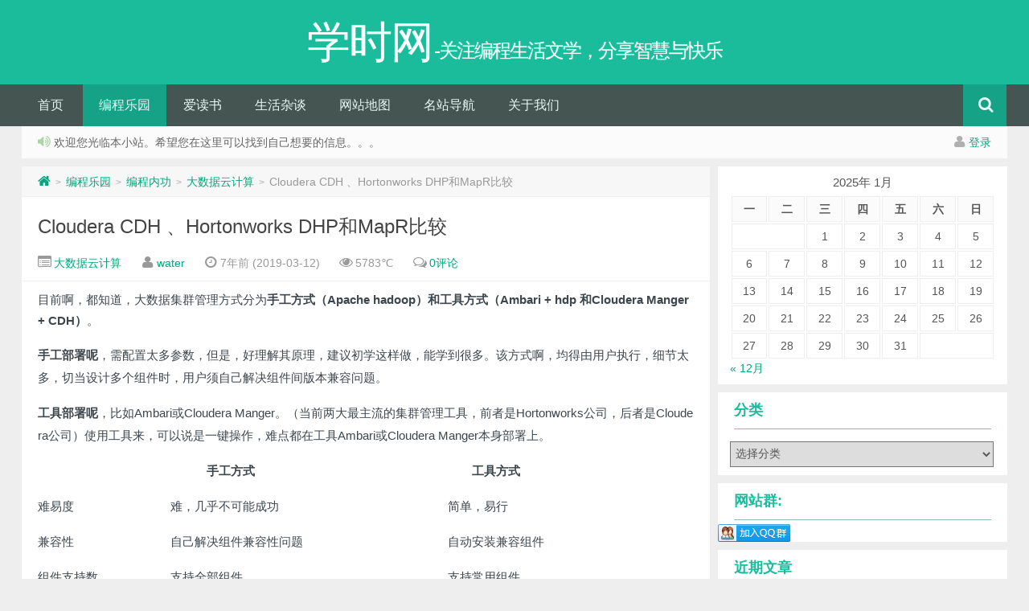

--- FILE ---
content_type: text/html; charset=UTF-8
request_url: http://www.xuetimes.com/archives/2361
body_size: 132098
content:
<!DOCTYPE HTML>
<html>
<head>
<meta charset="UTF-8">
<meta name="baidu-site-verification" content="codeva-6ArvQS2DJL"/>
<meta http-equiv="X-UA-Compatible" content="IE=10,IE=9,IE=8">
<meta name="viewport" content="width=device-width, initial-scale=1.0, user-scalable=0, minimum-scale=1.0, maximum-scale=1.0">
<title>Cloudera CDH 、Hortonworks DHP和MapR比较 &#8211; 学时网</title>
<script>
window._deel = {name: '学时网',url: 'http://www.xuetimes.com/wp-content/themes/yusi1.0', ajaxpager: '', commenton: 1, roll: [2,8]}
</script>
<meta name='robots' content='max-image-preview:large' />
<link rel='dns-prefetch' href='//libs.baidu.com' />
<link rel='dns-prefetch' href='//s.w.org' />
<script type="text/javascript">
window._wpemojiSettings = {"baseUrl":"https:\/\/s.w.org\/images\/core\/emoji\/14.0.0\/72x72\/","ext":".png","svgUrl":"https:\/\/s.w.org\/images\/core\/emoji\/14.0.0\/svg\/","svgExt":".svg","source":{"concatemoji":"http:\/\/www.xuetimes.com\/wp-includes\/js\/wp-emoji-release.min.js?ver=6.0.11"}};
/*! This file is auto-generated */
!function(e,a,t){var n,r,o,i=a.createElement("canvas"),p=i.getContext&&i.getContext("2d");function s(e,t){var a=String.fromCharCode,e=(p.clearRect(0,0,i.width,i.height),p.fillText(a.apply(this,e),0,0),i.toDataURL());return p.clearRect(0,0,i.width,i.height),p.fillText(a.apply(this,t),0,0),e===i.toDataURL()}function c(e){var t=a.createElement("script");t.src=e,t.defer=t.type="text/javascript",a.getElementsByTagName("head")[0].appendChild(t)}for(o=Array("flag","emoji"),t.supports={everything:!0,everythingExceptFlag:!0},r=0;r<o.length;r++)t.supports[o[r]]=function(e){if(!p||!p.fillText)return!1;switch(p.textBaseline="top",p.font="600 32px Arial",e){case"flag":return s([127987,65039,8205,9895,65039],[127987,65039,8203,9895,65039])?!1:!s([55356,56826,55356,56819],[55356,56826,8203,55356,56819])&&!s([55356,57332,56128,56423,56128,56418,56128,56421,56128,56430,56128,56423,56128,56447],[55356,57332,8203,56128,56423,8203,56128,56418,8203,56128,56421,8203,56128,56430,8203,56128,56423,8203,56128,56447]);case"emoji":return!s([129777,127995,8205,129778,127999],[129777,127995,8203,129778,127999])}return!1}(o[r]),t.supports.everything=t.supports.everything&&t.supports[o[r]],"flag"!==o[r]&&(t.supports.everythingExceptFlag=t.supports.everythingExceptFlag&&t.supports[o[r]]);t.supports.everythingExceptFlag=t.supports.everythingExceptFlag&&!t.supports.flag,t.DOMReady=!1,t.readyCallback=function(){t.DOMReady=!0},t.supports.everything||(n=function(){t.readyCallback()},a.addEventListener?(a.addEventListener("DOMContentLoaded",n,!1),e.addEventListener("load",n,!1)):(e.attachEvent("onload",n),a.attachEvent("onreadystatechange",function(){"complete"===a.readyState&&t.readyCallback()})),(e=t.source||{}).concatemoji?c(e.concatemoji):e.wpemoji&&e.twemoji&&(c(e.twemoji),c(e.wpemoji)))}(window,document,window._wpemojiSettings);
</script>
<style type="text/css">
img.wp-smiley,
img.emoji {
	display: inline !important;
	border: none !important;
	box-shadow: none !important;
	height: 1em !important;
	width: 1em !important;
	margin: 0 0.07em !important;
	vertical-align: -0.1em !important;
	background: none !important;
	padding: 0 !important;
}
</style>
	<link rel='stylesheet' id='wp-block-library-css'  href='http://www.xuetimes.com/wp-includes/css/dist/block-library/style.min.css?ver=6.0.11' type='text/css' media='all' />
<style id='global-styles-inline-css' type='text/css'>
body{--wp--preset--color--black: #000000;--wp--preset--color--cyan-bluish-gray: #abb8c3;--wp--preset--color--white: #ffffff;--wp--preset--color--pale-pink: #f78da7;--wp--preset--color--vivid-red: #cf2e2e;--wp--preset--color--luminous-vivid-orange: #ff6900;--wp--preset--color--luminous-vivid-amber: #fcb900;--wp--preset--color--light-green-cyan: #7bdcb5;--wp--preset--color--vivid-green-cyan: #00d084;--wp--preset--color--pale-cyan-blue: #8ed1fc;--wp--preset--color--vivid-cyan-blue: #0693e3;--wp--preset--color--vivid-purple: #9b51e0;--wp--preset--gradient--vivid-cyan-blue-to-vivid-purple: linear-gradient(135deg,rgba(6,147,227,1) 0%,rgb(155,81,224) 100%);--wp--preset--gradient--light-green-cyan-to-vivid-green-cyan: linear-gradient(135deg,rgb(122,220,180) 0%,rgb(0,208,130) 100%);--wp--preset--gradient--luminous-vivid-amber-to-luminous-vivid-orange: linear-gradient(135deg,rgba(252,185,0,1) 0%,rgba(255,105,0,1) 100%);--wp--preset--gradient--luminous-vivid-orange-to-vivid-red: linear-gradient(135deg,rgba(255,105,0,1) 0%,rgb(207,46,46) 100%);--wp--preset--gradient--very-light-gray-to-cyan-bluish-gray: linear-gradient(135deg,rgb(238,238,238) 0%,rgb(169,184,195) 100%);--wp--preset--gradient--cool-to-warm-spectrum: linear-gradient(135deg,rgb(74,234,220) 0%,rgb(151,120,209) 20%,rgb(207,42,186) 40%,rgb(238,44,130) 60%,rgb(251,105,98) 80%,rgb(254,248,76) 100%);--wp--preset--gradient--blush-light-purple: linear-gradient(135deg,rgb(255,206,236) 0%,rgb(152,150,240) 100%);--wp--preset--gradient--blush-bordeaux: linear-gradient(135deg,rgb(254,205,165) 0%,rgb(254,45,45) 50%,rgb(107,0,62) 100%);--wp--preset--gradient--luminous-dusk: linear-gradient(135deg,rgb(255,203,112) 0%,rgb(199,81,192) 50%,rgb(65,88,208) 100%);--wp--preset--gradient--pale-ocean: linear-gradient(135deg,rgb(255,245,203) 0%,rgb(182,227,212) 50%,rgb(51,167,181) 100%);--wp--preset--gradient--electric-grass: linear-gradient(135deg,rgb(202,248,128) 0%,rgb(113,206,126) 100%);--wp--preset--gradient--midnight: linear-gradient(135deg,rgb(2,3,129) 0%,rgb(40,116,252) 100%);--wp--preset--duotone--dark-grayscale: url('#wp-duotone-dark-grayscale');--wp--preset--duotone--grayscale: url('#wp-duotone-grayscale');--wp--preset--duotone--purple-yellow: url('#wp-duotone-purple-yellow');--wp--preset--duotone--blue-red: url('#wp-duotone-blue-red');--wp--preset--duotone--midnight: url('#wp-duotone-midnight');--wp--preset--duotone--magenta-yellow: url('#wp-duotone-magenta-yellow');--wp--preset--duotone--purple-green: url('#wp-duotone-purple-green');--wp--preset--duotone--blue-orange: url('#wp-duotone-blue-orange');--wp--preset--font-size--small: 13px;--wp--preset--font-size--medium: 20px;--wp--preset--font-size--large: 36px;--wp--preset--font-size--x-large: 42px;}.has-black-color{color: var(--wp--preset--color--black) !important;}.has-cyan-bluish-gray-color{color: var(--wp--preset--color--cyan-bluish-gray) !important;}.has-white-color{color: var(--wp--preset--color--white) !important;}.has-pale-pink-color{color: var(--wp--preset--color--pale-pink) !important;}.has-vivid-red-color{color: var(--wp--preset--color--vivid-red) !important;}.has-luminous-vivid-orange-color{color: var(--wp--preset--color--luminous-vivid-orange) !important;}.has-luminous-vivid-amber-color{color: var(--wp--preset--color--luminous-vivid-amber) !important;}.has-light-green-cyan-color{color: var(--wp--preset--color--light-green-cyan) !important;}.has-vivid-green-cyan-color{color: var(--wp--preset--color--vivid-green-cyan) !important;}.has-pale-cyan-blue-color{color: var(--wp--preset--color--pale-cyan-blue) !important;}.has-vivid-cyan-blue-color{color: var(--wp--preset--color--vivid-cyan-blue) !important;}.has-vivid-purple-color{color: var(--wp--preset--color--vivid-purple) !important;}.has-black-background-color{background-color: var(--wp--preset--color--black) !important;}.has-cyan-bluish-gray-background-color{background-color: var(--wp--preset--color--cyan-bluish-gray) !important;}.has-white-background-color{background-color: var(--wp--preset--color--white) !important;}.has-pale-pink-background-color{background-color: var(--wp--preset--color--pale-pink) !important;}.has-vivid-red-background-color{background-color: var(--wp--preset--color--vivid-red) !important;}.has-luminous-vivid-orange-background-color{background-color: var(--wp--preset--color--luminous-vivid-orange) !important;}.has-luminous-vivid-amber-background-color{background-color: var(--wp--preset--color--luminous-vivid-amber) !important;}.has-light-green-cyan-background-color{background-color: var(--wp--preset--color--light-green-cyan) !important;}.has-vivid-green-cyan-background-color{background-color: var(--wp--preset--color--vivid-green-cyan) !important;}.has-pale-cyan-blue-background-color{background-color: var(--wp--preset--color--pale-cyan-blue) !important;}.has-vivid-cyan-blue-background-color{background-color: var(--wp--preset--color--vivid-cyan-blue) !important;}.has-vivid-purple-background-color{background-color: var(--wp--preset--color--vivid-purple) !important;}.has-black-border-color{border-color: var(--wp--preset--color--black) !important;}.has-cyan-bluish-gray-border-color{border-color: var(--wp--preset--color--cyan-bluish-gray) !important;}.has-white-border-color{border-color: var(--wp--preset--color--white) !important;}.has-pale-pink-border-color{border-color: var(--wp--preset--color--pale-pink) !important;}.has-vivid-red-border-color{border-color: var(--wp--preset--color--vivid-red) !important;}.has-luminous-vivid-orange-border-color{border-color: var(--wp--preset--color--luminous-vivid-orange) !important;}.has-luminous-vivid-amber-border-color{border-color: var(--wp--preset--color--luminous-vivid-amber) !important;}.has-light-green-cyan-border-color{border-color: var(--wp--preset--color--light-green-cyan) !important;}.has-vivid-green-cyan-border-color{border-color: var(--wp--preset--color--vivid-green-cyan) !important;}.has-pale-cyan-blue-border-color{border-color: var(--wp--preset--color--pale-cyan-blue) !important;}.has-vivid-cyan-blue-border-color{border-color: var(--wp--preset--color--vivid-cyan-blue) !important;}.has-vivid-purple-border-color{border-color: var(--wp--preset--color--vivid-purple) !important;}.has-vivid-cyan-blue-to-vivid-purple-gradient-background{background: var(--wp--preset--gradient--vivid-cyan-blue-to-vivid-purple) !important;}.has-light-green-cyan-to-vivid-green-cyan-gradient-background{background: var(--wp--preset--gradient--light-green-cyan-to-vivid-green-cyan) !important;}.has-luminous-vivid-amber-to-luminous-vivid-orange-gradient-background{background: var(--wp--preset--gradient--luminous-vivid-amber-to-luminous-vivid-orange) !important;}.has-luminous-vivid-orange-to-vivid-red-gradient-background{background: var(--wp--preset--gradient--luminous-vivid-orange-to-vivid-red) !important;}.has-very-light-gray-to-cyan-bluish-gray-gradient-background{background: var(--wp--preset--gradient--very-light-gray-to-cyan-bluish-gray) !important;}.has-cool-to-warm-spectrum-gradient-background{background: var(--wp--preset--gradient--cool-to-warm-spectrum) !important;}.has-blush-light-purple-gradient-background{background: var(--wp--preset--gradient--blush-light-purple) !important;}.has-blush-bordeaux-gradient-background{background: var(--wp--preset--gradient--blush-bordeaux) !important;}.has-luminous-dusk-gradient-background{background: var(--wp--preset--gradient--luminous-dusk) !important;}.has-pale-ocean-gradient-background{background: var(--wp--preset--gradient--pale-ocean) !important;}.has-electric-grass-gradient-background{background: var(--wp--preset--gradient--electric-grass) !important;}.has-midnight-gradient-background{background: var(--wp--preset--gradient--midnight) !important;}.has-small-font-size{font-size: var(--wp--preset--font-size--small) !important;}.has-medium-font-size{font-size: var(--wp--preset--font-size--medium) !important;}.has-large-font-size{font-size: var(--wp--preset--font-size--large) !important;}.has-x-large-font-size{font-size: var(--wp--preset--font-size--x-large) !important;}
</style>
<link rel='stylesheet' id='style-css'  href='http://www.xuetimes.com/wp-content/themes/yusi1.0/style.css?ver=1.0' type='text/css' media='all' />
<script type='text/javascript' src='//libs.baidu.com/jquery/1.8.3/jquery.min.js?ver=1.0' id='jquery-js'></script>
<link rel="https://api.w.org/" href="http://www.xuetimes.com/wp-json/" /><link rel="alternate" type="application/json" href="http://www.xuetimes.com/wp-json/wp/v2/posts/2361" /><link rel="canonical" href="http://www.xuetimes.com/archives/2361" />
<link rel='shortlink' href='http://www.xuetimes.com/?p=2361' />
<link rel="alternate" type="application/json+oembed" href="http://www.xuetimes.com/wp-json/oembed/1.0/embed?url=http%3A%2F%2Fwww.xuetimes.com%2Farchives%2F2361" />
<link rel="alternate" type="text/xml+oembed" href="http://www.xuetimes.com/wp-json/oembed/1.0/embed?url=http%3A%2F%2Fwww.xuetimes.com%2Farchives%2F2361&#038;format=xml" />
<meta name="keywords" content="大数据云计算">
<meta name="description" content="目前啊，都知道，大数据集群管理方式分为手工方式（Apache hadoop）和工具方式（Ambari + hdp 和Cloudera Manger + CDH）。手工部署呢，需配置太多参数，但是，好理解其原理，建议初学这样做，能学到很多。该方式啊，均得由用户执行，细节太多，切当设计多个组件时，用户须自己解决组件间版本兼容问题。工具部署呢，比如Ambari或Cloudera Manger。（当前两大最主流的集群管理工具，前者是Horton">
<!--[if lt IE 9]><script src="http://www.xuetimes.com/wp-content/themes/yusi1.0/js/html5.js"></script><![endif]-->
</head>
<body class="post-template-default single single-post postid-2361 single-format-standard">

<header id="header" class="header">
<div class="container-inner">
 <div class="yusi-logo">
                    <a href="/">
                        <h1>
                                                        <span class="yusi-mono">学时网</span>
                                                        <span class="yusi-bloger">-关注编程生活文学，分享智慧与快乐</span>
                                                    </h1>
                    </a>
    </div>
</div>

	<div id="nav-header" class="navbar">
		
		<ul class="nav">
			<li id="menu-item-2613" class="menu-item menu-item-type-custom menu-item-object-custom menu-item-home menu-item-2613"><a href="http://www.xuetimes.com/">首页</a></li>
<li id="menu-item-2623" class="menu-item menu-item-type-taxonomy menu-item-object-category current-post-ancestor menu-item-has-children menu-item-2623"><a href="http://www.xuetimes.com/archives/category/%e7%bc%96%e7%a8%8b%e4%b9%90%e5%9b%ad">编程乐园</a>
<ul class="sub-menu">
	<li id="menu-item-2624" class="menu-item menu-item-type-taxonomy menu-item-object-category menu-item-has-children menu-item-2624"><a href="http://www.xuetimes.com/archives/category/%e7%bc%96%e7%a8%8b%e4%b9%90%e5%9b%ad/%e5%bc%80%e5%8f%91%e8%af%ad%e8%a8%80">开发语言</a>
	<ul class="sub-menu">
		<li id="menu-item-2626" class="menu-item menu-item-type-taxonomy menu-item-object-category menu-item-2626"><a href="http://www.xuetimes.com/archives/category/%e7%bc%96%e7%a8%8b%e4%b9%90%e5%9b%ad/%e5%bc%80%e5%8f%91%e8%af%ad%e8%a8%80/java">java</a></li>
		<li id="menu-item-2625" class="menu-item menu-item-type-taxonomy menu-item-object-category menu-item-2625"><a href="http://www.xuetimes.com/archives/category/%e7%bc%96%e7%a8%8b%e4%b9%90%e5%9b%ad/%e5%bc%80%e5%8f%91%e8%af%ad%e8%a8%80/c">c++</a></li>
		<li id="menu-item-2627" class="menu-item menu-item-type-taxonomy menu-item-object-category menu-item-2627"><a href="http://www.xuetimes.com/archives/category/%e7%bc%96%e7%a8%8b%e4%b9%90%e5%9b%ad/%e5%bc%80%e5%8f%91%e8%af%ad%e8%a8%80/%e6%a6%82%e5%bf%b5%e5%88%86%e6%9e%90">概念分析</a></li>
	</ul>
</li>
	<li id="menu-item-2628" class="menu-item menu-item-type-taxonomy menu-item-object-category current-post-ancestor menu-item-has-children menu-item-2628"><a href="http://www.xuetimes.com/archives/category/%e7%bc%96%e7%a8%8b%e4%b9%90%e5%9b%ad/%e7%bc%96%e7%a8%8b%e5%86%85%e5%8a%9f">编程内功</a>
	<ul class="sub-menu">
		<li id="menu-item-2629" class="menu-item menu-item-type-taxonomy menu-item-object-category current-post-ancestor current-menu-parent current-post-parent menu-item-2629"><a href="http://www.xuetimes.com/archives/category/%e7%bc%96%e7%a8%8b%e4%b9%90%e5%9b%ad/%e7%bc%96%e7%a8%8b%e5%86%85%e5%8a%9f/%e5%a4%a7%e6%95%b0%e6%8d%ae%e4%ba%91%e8%ae%a1%e7%ae%97%e6%9c%ba%e5%99%a8%e5%ad%a6%e4%b9%a0">大数据云计算</a></li>
		<li id="menu-item-2630" class="menu-item menu-item-type-taxonomy menu-item-object-category menu-item-2630"><a href="http://www.xuetimes.com/archives/category/%e7%bc%96%e7%a8%8b%e4%b9%90%e5%9b%ad/%e7%bc%96%e7%a8%8b%e5%86%85%e5%8a%9f/%e6%95%b0%e6%8d%ae%e7%bb%93%e6%9e%84%e7%ae%97%e6%b3%95">数据结构算法</a></li>
		<li id="menu-item-2631" class="menu-item menu-item-type-taxonomy menu-item-object-category menu-item-2631"><a href="http://www.xuetimes.com/archives/category/%e7%bc%96%e7%a8%8b%e4%b9%90%e5%9b%ad/%e7%bc%96%e7%a8%8b%e5%86%85%e5%8a%9f/%e6%9e%b6%e6%9e%84%e8%ae%be%e8%ae%a1%e6%a8%a1%e5%bc%8f">架构&#038;设计模式</a></li>
		<li id="menu-item-2632" class="menu-item menu-item-type-taxonomy menu-item-object-category menu-item-2632"><a href="http://www.xuetimes.com/archives/category/%e7%bc%96%e7%a8%8b%e4%b9%90%e5%9b%ad/%e7%bc%96%e7%a8%8b%e5%86%85%e5%8a%9f/%e8%bd%af%e4%bb%b6%e5%b7%a5%e7%a8%8b">软件工程</a></li>
	</ul>
</li>
	<li id="menu-item-2633" class="menu-item menu-item-type-taxonomy menu-item-object-category menu-item-has-children menu-item-2633"><a href="http://www.xuetimes.com/archives/category/%e7%bc%96%e7%a8%8b%e4%b9%90%e5%9b%ad/web%e5%bc%80%e5%8f%91">web开发</a>
	<ul class="sub-menu">
		<li id="menu-item-2634" class="menu-item menu-item-type-taxonomy menu-item-object-category menu-item-2634"><a href="http://www.xuetimes.com/archives/category/%e7%bc%96%e7%a8%8b%e4%b9%90%e5%9b%ad/web%e5%bc%80%e5%8f%91/html">html</a></li>
		<li id="menu-item-2635" class="menu-item menu-item-type-taxonomy menu-item-object-category menu-item-2635"><a href="http://www.xuetimes.com/archives/category/%e7%bc%96%e7%a8%8b%e4%b9%90%e5%9b%ad/web%e5%bc%80%e5%8f%91/java-web">Java Web</a></li>
		<li id="menu-item-2636" class="menu-item menu-item-type-taxonomy menu-item-object-category menu-item-2636"><a href="http://www.xuetimes.com/archives/category/%e7%bc%96%e7%a8%8b%e4%b9%90%e5%9b%ad/web%e5%bc%80%e5%8f%91/javascript">javascript</a></li>
		<li id="menu-item-2637" class="menu-item menu-item-type-taxonomy menu-item-object-category menu-item-2637"><a href="http://www.xuetimes.com/archives/category/%e7%bc%96%e7%a8%8b%e4%b9%90%e5%9b%ad/web%e5%bc%80%e5%8f%91/%e7%9f%a5%e8%af%86%e7%82%b9">知识点</a></li>
	</ul>
</li>
	<li id="menu-item-2638" class="menu-item menu-item-type-taxonomy menu-item-object-category menu-item-has-children menu-item-2638"><a href="http://www.xuetimes.com/archives/category/%e7%bc%96%e7%a8%8b%e4%b9%90%e5%9b%ad/%e6%93%8d%e4%bd%9c%e7%b3%bb%e7%bb%9f">操作系统</a>
	<ul class="sub-menu">
		<li id="menu-item-2639" class="menu-item menu-item-type-taxonomy menu-item-object-category menu-item-2639"><a href="http://www.xuetimes.com/archives/category/%e7%bc%96%e7%a8%8b%e4%b9%90%e5%9b%ad/%e6%93%8d%e4%bd%9c%e7%b3%bb%e7%bb%9f/linux-%e6%93%8d%e4%bd%9c%e7%b3%bb%e7%bb%9f">Linux</a></li>
		<li id="menu-item-2640" class="menu-item menu-item-type-taxonomy menu-item-object-category menu-item-2640"><a href="http://www.xuetimes.com/archives/category/%e7%bc%96%e7%a8%8b%e4%b9%90%e5%9b%ad/%e6%93%8d%e4%bd%9c%e7%b3%bb%e7%bb%9f/windows">windows</a></li>
	</ul>
</li>
	<li id="menu-item-2641" class="menu-item menu-item-type-taxonomy menu-item-object-category menu-item-has-children menu-item-2641"><a href="http://www.xuetimes.com/archives/category/%e7%bc%96%e7%a8%8b%e4%b9%90%e5%9b%ad/%e6%95%b0%e6%8d%ae%e5%ba%93">数据库</a>
	<ul class="sub-menu">
		<li id="menu-item-2642" class="menu-item menu-item-type-taxonomy menu-item-object-category menu-item-2642"><a href="http://www.xuetimes.com/archives/category/%e7%bc%96%e7%a8%8b%e4%b9%90%e5%9b%ad/%e6%95%b0%e6%8d%ae%e5%ba%93/mysql">mysql</a></li>
		<li id="menu-item-2643" class="menu-item menu-item-type-taxonomy menu-item-object-category menu-item-2643"><a href="http://www.xuetimes.com/archives/category/%e7%bc%96%e7%a8%8b%e4%b9%90%e5%9b%ad/%e6%95%b0%e6%8d%ae%e5%ba%93/nosql">nosql</a></li>
		<li id="menu-item-2644" class="menu-item menu-item-type-taxonomy menu-item-object-category menu-item-2644"><a href="http://www.xuetimes.com/archives/category/%e7%bc%96%e7%a8%8b%e4%b9%90%e5%9b%ad/%e6%95%b0%e6%8d%ae%e5%ba%93/oracle">oracle</a></li>
	</ul>
</li>
	<li id="menu-item-2645" class="menu-item menu-item-type-taxonomy menu-item-object-category menu-item-2645"><a href="http://www.xuetimes.com/archives/category/%e7%bc%96%e7%a8%8b%e4%b9%90%e5%9b%ad/%e7%a0%81%e5%86%9c%e4%ba%ba%e7%94%9f">码农人生</a></li>
</ul>
</li>
<li id="menu-item-2620" class="menu-item menu-item-type-taxonomy menu-item-object-category menu-item-2620"><a href="http://www.xuetimes.com/archives/category/%e7%88%b1%e8%af%bb%e4%b9%a6">爱读书</a></li>
<li id="menu-item-2622" class="menu-item menu-item-type-taxonomy menu-item-object-category menu-item-2622"><a href="http://www.xuetimes.com/archives/category/%e7%94%9f%e6%b4%bb%e6%9d%82%e8%b0%88">生活杂谈</a></li>
<li id="menu-item-2646" class="menu-item menu-item-type-custom menu-item-object-custom menu-item-2646"><a href="http://www.xuetimes.com/sitemap.html">网站地图</a></li>
<li id="menu-item-2616" class="menu-item menu-item-type-post_type menu-item-object-page menu-item-2616"><a href="http://www.xuetimes.com/%e5%90%8d%e7%ab%99%e5%af%bc%e8%88%aa">名站导航</a></li>
<li id="menu-item-2614" class="menu-item menu-item-type-post_type menu-item-object-page menu-item-has-children menu-item-2614"><a href="http://www.xuetimes.com/%e7%95%99%e8%a8%80">关于我们</a>
<ul class="sub-menu">
	<li id="menu-item-2615" class="menu-item menu-item-type-post_type menu-item-object-page menu-item-2615"><a href="http://www.xuetimes.com/%e7%95%99%e8%a8%80/%e7%95%99%e8%a8%80">留言</a></li>
</ul>
</li>
<li style="float:right;">
                    <div class="toggle-search"><i class="fa fa-search"></i></div>
<div class="search-expand" style="display: none;"><div class="search-expand-inner"><form method="get" class="searchform themeform" onsubmit="location.href='http://www.xuetimes.com/search/' + encodeURIComponent(this.s.value).replace(/%20/g, '+'); return false;" action="/"><div> <input type="ext" class="search" name="s" onblur="if(this.value=='')this.value='search...';" onfocus="if(this.value=='search...')this.value='';" value="search..."></div></form></div></div>
</li>
		</ul>
	</div>
	</div>
</header>
<section class="container"><div class="speedbar">
					<div class="pull-right">
				<i class="fa fa-user"></i> <a href="http://www.xuetimes.com/wp-login.php">登录</a>			</div>
				<div class="toptip"><strong class="text-success"><i class="fa fa-volume-up"></i> </strong> 欢迎您光临本小站。希望您在这里可以找到自己想要的信息。。。</div>
	</div>
	<div class="content-wrap">
	<div class="content">
<div class="breadcrumbs"><a title="返回首页" href="http://www.xuetimes.com"><i class="fa fa-home"></i></a> <small>></small> <a href="http://www.xuetimes.com/archives/category/%e7%bc%96%e7%a8%8b%e4%b9%90%e5%9b%ad">编程乐园</a> <small>></small> <a href="http://www.xuetimes.com/archives/category/%e7%bc%96%e7%a8%8b%e4%b9%90%e5%9b%ad/%e7%bc%96%e7%a8%8b%e5%86%85%e5%8a%9f">编程内功</a> <small>></small> <a href="http://www.xuetimes.com/archives/category/%e7%bc%96%e7%a8%8b%e4%b9%90%e5%9b%ad/%e7%bc%96%e7%a8%8b%e5%86%85%e5%8a%9f/%e5%a4%a7%e6%95%b0%e6%8d%ae%e4%ba%91%e8%ae%a1%e7%ae%97%e6%9c%ba%e5%99%a8%e5%ad%a6%e4%b9%a0">大数据云计算</a> <small>></small> <span class="muted">Cloudera CDH 、Hortonworks DHP和MapR比较</span></div>
				<header class="article-header">
			<h1 class="article-title"><a href="http://www.xuetimes.com/archives/2361">Cloudera CDH 、Hortonworks DHP和MapR比较</a></h1>
			<div class="meta">
				<span id="mute-category" class="muted"><i class="fa fa-list-alt"></i><a href="http://www.xuetimes.com/archives/category/%e7%bc%96%e7%a8%8b%e4%b9%90%e5%9b%ad/%e7%bc%96%e7%a8%8b%e5%86%85%e5%8a%9f/%e5%a4%a7%e6%95%b0%e6%8d%ae%e4%ba%91%e8%ae%a1%e7%ae%97%e6%9c%ba%e5%99%a8%e5%ad%a6%e4%b9%a0"> 大数据云计算</a></span>				<span class="muted"><i class="fa fa-user"></i> <a href="http://www.xuetimes.com/archives/author/lipeng">water</a></span>
				<time class="muted"><i class="fa fa-clock-o"></i> 7年前 (2019-03-12)</time>
				<span class="muted"><i class="fa fa-eye"></i> 5783℃</span>
				<span class="muted"><i class="fa fa-comments-o"></i> <a href="http://www.xuetimes.com/archives/2361#respond">0评论</a></span>							</div>
		</header>
		<article class="article-content">
			<p><span style="background-color: rgb(255, 255, 255); color: rgb(61, 70, 77); font-family: &quot;Pingfang SC&quot;, STHeiti, &quot;Lantinghei SC&quot;, &quot;Open Sans&quot;, Arial, &quot;Hiragino Sans GB&quot;, &quot;Microsoft YaHei&quot;, &quot;WenQuanYi Micro Hei&quot;, SimSun, sans-serif;">目前啊，都知道，大数据集群管理方式分为</span><span style="color: rgb(61, 70, 77); font-family: &quot;Pingfang SC&quot;, STHeiti, &quot;Lantinghei SC&quot;, &quot;Open Sans&quot;, Arial, &quot;Hiragino Sans GB&quot;, &quot;Microsoft YaHei&quot;, &quot;WenQuanYi Micro Hei&quot;, SimSun, sans-serif; box-sizing: inherit; font-weight: 700;">手工方式（Apache hadoop）和工具方式（Ambari + hdp 和Cloudera Manger + CDH）</span><span style="background-color: rgb(255, 255, 255); color: rgb(61, 70, 77); font-family: &quot;Pingfang SC&quot;, STHeiti, &quot;Lantinghei SC&quot;, &quot;Open Sans&quot;, Arial, &quot;Hiragino Sans GB&quot;, &quot;Microsoft YaHei&quot;, &quot;WenQuanYi Micro Hei&quot;, SimSun, sans-serif;">。</span></p>
<p style="box-sizing: inherit; margin-top: 16px; margin-bottom: 14px; line-height: 28px; color: rgb(61, 70, 77); font-family: &quot;Pingfang SC&quot;, STHeiti, &quot;Lantinghei SC&quot;, &quot;Open Sans&quot;, Arial, &quot;Hiragino Sans GB&quot;, &quot;Microsoft YaHei&quot;, &quot;WenQuanYi Micro Hei&quot;, SimSun, sans-serif; white-space: normal; background-color: rgb(255, 255, 255);"><span style="box-sizing: inherit; font-weight: 700;">手工部署呢</span>，需配置太多参数，但是，好理解其原理，建议初学这样做，能学到很多。该方式啊，均得由用户执行，细节太多，切当设计多个组件时，用户须自己解决组件间版本兼容问题。</p>
<p style="box-sizing: inherit; margin-top: 16px; margin-bottom: 14px; line-height: 28px; color: rgb(61, 70, 77); font-family: &quot;Pingfang SC&quot;, STHeiti, &quot;Lantinghei SC&quot;, &quot;Open Sans&quot;, Arial, &quot;Hiragino Sans GB&quot;, &quot;Microsoft YaHei&quot;, &quot;WenQuanYi Micro Hei&quot;, SimSun, sans-serif; white-space: normal; background-color: rgb(255, 255, 255);"><span style="box-sizing: inherit; font-weight: 700;">工具部署呢</span>，比如Ambari或Cloudera Manger。（当前两大最主流的集群管理工具，前者是Hortonworks公司，后者是Cloudera公司）使用工具来，可以说是一键操作，难点都在工具Ambari或Cloudera Manger本身部署上。</p>
<p style="box-sizing: inherit; margin-top: 16px; margin-bottom: 14px; line-height: 28px; color: rgb(61, 70, 77); font-family: &quot;Pingfang SC&quot;, STHeiti, &quot;Lantinghei SC&quot;, &quot;Open Sans&quot;, Arial, &quot;Hiragino Sans GB&quot;, &quot;Microsoft YaHei&quot;, &quot;WenQuanYi Micro Hei&quot;, SimSun, sans-serif; white-space: normal; background-color: rgb(255, 255, 255);">　　　　　　　　　　　　　　<span style="box-sizing: inherit; font-weight: 700;">手工方式　</span>　　　　　　　　　　　　　　　　　<span style="box-sizing: inherit; font-weight: 700;">工具方式</span></p>
<p style="box-sizing: inherit; margin-top: 16px; margin-bottom: 14px; line-height: 28px; color: rgb(61, 70, 77); font-family: &quot;Pingfang SC&quot;, STHeiti, &quot;Lantinghei SC&quot;, &quot;Open Sans&quot;, Arial, &quot;Hiragino Sans GB&quot;, &quot;Microsoft YaHei&quot;, &quot;WenQuanYi Micro Hei&quot;, SimSun, sans-serif; white-space: normal; background-color: rgb(255, 255, 255);">难易度　　　　　　　　难，几乎不可能成功　　　　　　　　　　　　　　简单，易行</p>
<p style="box-sizing: inherit; margin-top: 16px; margin-bottom: 14px; line-height: 28px; color: rgb(61, 70, 77); font-family: &quot;Pingfang SC&quot;, STHeiti, &quot;Lantinghei SC&quot;, &quot;Open Sans&quot;, Arial, &quot;Hiragino Sans GB&quot;, &quot;Microsoft YaHei&quot;, &quot;WenQuanYi Micro Hei&quot;, SimSun, sans-serif; white-space: normal; background-color: rgb(255, 255, 255);">兼容性　　　　　　　　自己解决组件兼容性问题　　　　　　　　　　　　自动安装兼容组件</p>
<p style="box-sizing: inherit; margin-top: 16px; margin-bottom: 14px; line-height: 28px; color: rgb(61, 70, 77); font-family: &quot;Pingfang SC&quot;, STHeiti, &quot;Lantinghei SC&quot;, &quot;Open Sans&quot;, Arial, &quot;Hiragino Sans GB&quot;, &quot;Microsoft YaHei&quot;, &quot;WenQuanYi Micro Hei&quot;, SimSun, sans-serif; white-space: normal; background-color: rgb(255, 255, 255);">组件支持数　　　　　　支持全部组件　　　　　　　　　　　　　　　　　支持常用组件</p>
<p style="box-sizing: inherit; margin-top: 16px; margin-bottom: 14px; line-height: 28px; color: rgb(61, 70, 77); font-family: &quot;Pingfang SC&quot;, STHeiti, &quot;Lantinghei SC&quot;, &quot;Open Sans&quot;, Arial, &quot;Hiragino Sans GB&quot;, &quot;Microsoft YaHei&quot;, &quot;WenQuanYi Micro Hei&quot;, SimSun, sans-serif; white-space: normal; background-color: rgb(255, 255, 255);">优点　　　　　　　　　对组件和集群管理深刻　　　　　　　　　　　　 &nbsp;简单、容易、可行</p>
<p style="box-sizing: inherit; margin-top: 16px; margin-bottom: 14px; line-height: 28px; color: rgb(61, 70, 77); font-family: &quot;Pingfang SC&quot;, STHeiti, &quot;Lantinghei SC&quot;, &quot;Open Sans&quot;, Arial, &quot;Hiragino Sans GB&quot;, &quot;Microsoft YaHei&quot;, &quot;WenQuanYi Micro Hei&quot;, SimSun, sans-serif; white-space: normal; background-color: rgb(255, 255, 255);">缺点　　　　　　　　　太复杂，不可能成功　　　　　　　　　　　　　　屏蔽太多细节，妨碍对组件理解</p>
<p style="box-sizing: inherit; margin-top: 16px; margin-bottom: 14px; line-height: 28px; color: rgb(61, 70, 77); font-family: &quot;Pingfang SC&quot;, STHeiti, &quot;Lantinghei SC&quot;, &quot;Open Sans&quot;, Arial, &quot;Hiragino Sans GB&quot;, &quot;Microsoft YaHei&quot;, &quot;WenQuanYi Micro Hei&quot;, SimSun, sans-serif; white-space: normal; background-color: rgb(255, 255, 255);">&nbsp;</p>
<p style="box-sizing: inherit; margin-top: 16px; margin-bottom: 14px; line-height: 28px; color: rgb(61, 70, 77); font-family: &quot;Pingfang SC&quot;, STHeiti, &quot;Lantinghei SC&quot;, &quot;Open Sans&quot;, Arial, &quot;Hiragino Sans GB&quot;, &quot;Microsoft YaHei&quot;, &quot;WenQuanYi Micro Hei&quot;, SimSun, sans-serif; white-space: normal; background-color: rgb(255, 255, 255);">工具名　　　　　　　　所属机构　　　　　　开源性　　　　　　　　社区支持性　　　　　　易用性、稳定性　　　　　　市场占有率</p>
<p style="box-sizing: inherit; margin-top: 16px; margin-bottom: 14px; line-height: 28px; color: rgb(61, 70, 77); font-family: &quot;Pingfang SC&quot;, STHeiti, &quot;Lantinghei SC&quot;, &quot;Open Sans&quot;, Arial, &quot;Hiragino Sans GB&quot;, &quot;Microsoft YaHei&quot;, &quot;WenQuanYi Micro Hei&quot;, SimSun, sans-serif; white-space: normal; background-color: rgb(255, 255, 255);">Cloudera Manger&nbsp;　 &nbsp;Cloudera　　　　　 &nbsp; 商用　　　　　　　　　　不支持　　　　　　　　易用、稳定　　　　　　　　 &nbsp; &nbsp; 高</p>
<p style="box-sizing: inherit; margin-top: 16px; margin-bottom: 14px; line-height: 28px; color: rgb(61, 70, 77); font-family: &quot;Pingfang SC&quot;, STHeiti, &quot;Lantinghei SC&quot;, &quot;Open Sans&quot;, Arial, &quot;Hiragino Sans GB&quot;, &quot;Microsoft YaHei&quot;, &quot;WenQuanYi Micro Hei&quot;, SimSun, sans-serif; white-space: normal; background-color: rgb(255, 255, 255);">Ambari　　　　　　Hortonwork　　　　　　开源　　　　　　　　　　支持　　　　　　　　 较易用、较稳定　　　　　　 &nbsp; 较高</p>
<p style="box-sizing: inherit; margin-top: 16px; margin-bottom: 14px; line-height: 28px; color: rgb(61, 70, 77); font-family: &quot;Pingfang SC&quot;, STHeiti, &quot;Lantinghei SC&quot;, &quot;Open Sans&quot;, Arial, &quot;Hiragino Sans GB&quot;, &quot;Microsoft YaHei&quot;, &quot;WenQuanYi Micro Hei&quot;, SimSun, sans-serif; white-space: normal; background-color: rgb(255, 255, 255);">&nbsp;常见的情况是，Cloudera Manger 去部署CDH</p>
<p style="box-sizing: inherit; margin-top: 16px; margin-bottom: 14px; line-height: 28px; color: rgb(61, 70, 77); font-family: &quot;Pingfang SC&quot;, STHeiti, &quot;Lantinghei SC&quot;, &quot;Open Sans&quot;, Arial, &quot;Hiragino Sans GB&quot;, &quot;Microsoft YaHei&quot;, &quot;WenQuanYi Micro Hei&quot;, SimSun, sans-serif; white-space: normal; background-color: rgb(255, 255, 255);">　　　　　　 &nbsp; Ambari去部署HDP，</p>
<p style="box-sizing: inherit; margin-top: 16px; margin-bottom: 14px; line-height: 28px; color: rgb(61, 70, 77); font-family: &quot;Pingfang SC&quot;, STHeiti, &quot;Lantinghei SC&quot;, &quot;Open Sans&quot;, Arial, &quot;Hiragino Sans GB&quot;, &quot;Microsoft YaHei&quot;, &quot;WenQuanYi Micro Hei&quot;, SimSun, sans-serif; white-space: normal; background-color: rgb(255, 255, 255);">　　　　　　　当然，两者也可以互相，也可以去部署Apache Hadoop</p>
<p style="box-sizing: inherit; margin-top: 16px; margin-bottom: 14px; line-height: 28px; color: rgb(61, 70, 77); font-family: &quot;Pingfang SC&quot;, STHeiti, &quot;Lantinghei SC&quot;, &quot;Open Sans&quot;, Arial, &quot;Hiragino Sans GB&quot;, &quot;Microsoft YaHei&quot;, &quot;WenQuanYi Micro Hei&quot;, SimSun, sans-serif; white-space: normal; background-color: rgb(255, 255, 255);"><a href="http://www.cnblogs.com/zlslch/p/6680430.html" rel="nofollow" style="box-sizing: inherit; background-color: transparent; color: rgb(65, 131, 196); text-decoration-line: none;">Cloudera Manager安装之利用parcels方式安装3节点集群（包含最新稳定版本或指定版本的安装）（添加服务）</a></p>
<p style="box-sizing: inherit; margin-top: 16px; margin-bottom: 14px; line-height: 28px; color: rgb(61, 70, 77); font-family: &quot;Pingfang SC&quot;, STHeiti, &quot;Lantinghei SC&quot;, &quot;Open Sans&quot;, Arial, &quot;Hiragino Sans GB&quot;, &quot;Microsoft YaHei&quot;, &quot;WenQuanYi Micro Hei&quot;, SimSun, sans-serif; white-space: normal; background-color: rgb(255, 255, 255);"><a href="http://www.cnblogs.com/zlslch/p/6629251.html" rel="nofollow" style="font-family: &quot;PingFang SC&quot;, &quot;Helvetica Neue&quot;, &quot;Microsoft YaHei UI&quot;, &quot;Microsoft YaHei&quot;, &quot;Noto Sans CJK SC&quot;, Sathu, EucrosiaUPC, Arial, Helvetica, sans-serif; box-sizing: inherit; background-color: transparent; color: rgb(65, 131, 196); text-decoration: underline; font-size: 16px;"><span style="font-size: 16px;"><sub>Ambari安装之部署3个节点的HA分布式集群</sub></span></a></p>
<p style="box-sizing: inherit; margin-top: 16px; margin-bottom: 14px; line-height: 28px; color: rgb(61, 70, 77); font-family: &quot;Pingfang SC&quot;, STHeiti, &quot;Lantinghei SC&quot;, &quot;Open Sans&quot;, Arial, &quot;Hiragino Sans GB&quot;, &quot;Microsoft YaHei&quot;, &quot;WenQuanYi Micro Hei&quot;, SimSun, sans-serif; white-space: normal; background-color: rgb(255, 255, 255);">Hadoop在大数据领域的应用前景很大，不过因为是开源技术，实际应用过程中存在很多问题。于是出现了各种Hadoop发行版，国外目前主要是三家创业公司在做这项业务：Cloudera、Hortonworks和MapR</p>
<p style="box-sizing: inherit; margin-top: 16px; margin-bottom: 14px; line-height: 28px; color: rgb(61, 70, 77); font-family: &quot;Pingfang SC&quot;, STHeiti, &quot;Lantinghei SC&quot;, &quot;Open Sans&quot;, Arial, &quot;Hiragino Sans GB&quot;, &quot;Microsoft YaHei&quot;, &quot;WenQuanYi Micro Hei&quot;, SimSun, sans-serif; white-space: normal; background-color: rgb(255, 255, 255);">&nbsp; &nbsp; &nbsp; &nbsp;Cloudera和MapR的发行版是收费的，他们基于开源技术，提高稳定性，同时强化了一些功能，定制化程度较高，核心技术是不公开的，营收主要来自软件收入。</p>
<p style="box-sizing: inherit; margin-top: 16px; margin-bottom: 14px; line-height: 28px; color: rgb(61, 70, 77); font-family: &quot;Pingfang SC&quot;, STHeiti, &quot;Lantinghei SC&quot;, &quot;Open Sans&quot;, Arial, &quot;Hiragino Sans GB&quot;, &quot;Microsoft YaHei&quot;, &quot;WenQuanYi Micro Hei&quot;, SimSun, sans-serif; white-space: normal; background-color: rgb(255, 255, 255);">　　这类公司，如果一直保持技术领先性，那么软件收入溢价空间很大。但一旦技术落后于开源社区，整个产品需要进行较大调整。</p>
<p style="box-sizing: inherit; margin-top: 16px; margin-bottom: 14px; line-height: 28px; color: rgb(61, 70, 77); font-family: &quot;Pingfang SC&quot;, STHeiti, &quot;Lantinghei SC&quot;, &quot;Open Sans&quot;, Arial, &quot;Hiragino Sans GB&quot;, &quot;Microsoft YaHei&quot;, &quot;WenQuanYi Micro Hei&quot;, SimSun, sans-serif; white-space: normal; background-color: rgb(255, 255, 255);">　　Hortonworks则走向另一条路，他们将核心技术完全公开，用于推动Hadoop社区的发展。这样做的好处是，如果开源技术有很大提升，他们受益最大，因为定制化程度较少，自身不会受到技术提升的冲击。</p>
<p style="box-sizing: inherit; margin-top: 16px; margin-bottom: 14px; line-height: 28px; color: rgb(61, 70, 77); font-family: &quot;Pingfang SC&quot;, STHeiti, &quot;Lantinghei SC&quot;, &quot;Open Sans&quot;, Arial, &quot;Hiragino Sans GB&quot;, &quot;Microsoft YaHei&quot;, &quot;WenQuanYi Micro Hei&quot;, SimSun, sans-serif; white-space: normal; background-color: rgb(255, 255, 255);"><span style="font-weight: 700;">cdh</span></p>
<p style="box-sizing: inherit; margin-top: 16px; margin-bottom: 14px; line-height: 28px; color: rgb(61, 70, 77); font-family: &quot;Pingfang SC&quot;, STHeiti, &quot;Lantinghei SC&quot;, &quot;Open Sans&quot;, Arial, &quot;Hiragino Sans GB&quot;, &quot;Microsoft YaHei&quot;, &quot;WenQuanYi Micro Hei&quot;, SimSun, sans-serif; white-space: normal; background-color: rgb(255, 255, 255);">&nbsp;(1）CDH3版本是基于Apache&nbsp; hadoop&nbsp;0.20.2改进的，并融入了最新的patch，CDH4版本是基于Apache hadoop 2.X改进的,CDH总</p>
<p style="box-sizing: inherit; margin-top: 16px; margin-bottom: 14px; line-height: 28px; color: rgb(61, 70, 77); font-family: &quot;Pingfang SC&quot;, STHeiti, &quot;Lantinghei SC&quot;, &quot;Open Sans&quot;, Arial, &quot;Hiragino Sans GB&quot;, &quot;Microsoft YaHei&quot;, &quot;WenQuanYi Micro Hei&quot;, SimSun, sans-serif; white-space: normal; background-color: rgb(255, 255, 255);">是并应用了最新Bug修复或者Feature的Patch，并比Apache hadoop同功能版本提早发布，更新速度比Apache官方快。</p>
<p style="box-sizing: inherit; margin-top: 16px; margin-bottom: 14px; line-height: 28px; color: rgb(61, 70, 77); font-family: &quot;Pingfang SC&quot;, STHeiti, &quot;Lantinghei SC&quot;, &quot;Open Sans&quot;, Arial, &quot;Hiragino Sans GB&quot;, &quot;Microsoft YaHei&quot;, &quot;WenQuanYi Micro Hei&quot;, SimSun, sans-serif; white-space: normal; background-color: rgb(255, 255, 255);">(2)安全CDH支持Kerberos安全认证，apache hadoop则使用简陋的用户名匹配认证&nbsp;</p>
<p style="box-sizing: inherit; margin-top: 16px; margin-bottom: 14px; line-height: 28px; color: rgb(61, 70, 77); font-family: &quot;Pingfang SC&quot;, STHeiti, &quot;Lantinghei SC&quot;, &quot;Open Sans&quot;, Arial, &quot;Hiragino Sans GB&quot;, &quot;Microsoft YaHei&quot;, &quot;WenQuanYi Micro Hei&quot;, SimSun, sans-serif; white-space: normal; background-color: rgb(255, 255, 255);">(3)CDH文档清晰，很多采用Apache版本的用户都会阅读CDH提供的文档，包括安装文档、升级文档等。</p>
<p style="box-sizing: inherit; margin-top: 16px; margin-bottom: 14px; line-height: 28px; color: rgb(61, 70, 77); font-family: &quot;Pingfang SC&quot;, STHeiti, &quot;Lantinghei SC&quot;, &quot;Open Sans&quot;, Arial, &quot;Hiragino Sans GB&quot;, &quot;Microsoft YaHei&quot;, &quot;WenQuanYi Micro Hei&quot;, SimSun, sans-serif; white-space: normal; background-color: rgb(255, 255, 255);">(4)CDH支持Yum/Apt包，Tar包，RPM</p>
<p style="box-sizing: inherit; margin-top: 16px; margin-bottom: 14px; line-height: 28px; color: rgb(61, 70, 77); font-family: &quot;Pingfang SC&quot;, STHeiti, &quot;Lantinghei SC&quot;, &quot;Open Sans&quot;, Arial, &quot;Hiragino Sans GB&quot;, &quot;Microsoft YaHei&quot;, &quot;WenQuanYi Micro Hei&quot;, SimSun, sans-serif; white-space: normal; background-color: rgb(255, 255, 255);">包，Cloudera Manager四种方式安装,Apache hadoop</p>
<p style="box-sizing: inherit; margin-top: 16px; margin-bottom: 14px; line-height: 28px; color: rgb(61, 70, 77); font-family: &quot;Pingfang SC&quot;, STHeiti, &quot;Lantinghei SC&quot;, &quot;Open Sans&quot;, Arial, &quot;Hiragino Sans GB&quot;, &quot;Microsoft YaHei&quot;, &quot;WenQuanYi Micro Hei&quot;, SimSun, sans-serif; white-space: normal; background-color: rgb(255, 255, 255);">只支持Tar包安装。</p>
<p style="box-sizing: inherit; margin-top: 16px; margin-bottom: 14px; line-height: 28px; color: rgb(61, 70, 77); font-family: &quot;Pingfang SC&quot;, STHeiti, &quot;Lantinghei SC&quot;, &quot;Open Sans&quot;, Arial, &quot;Hiragino Sans GB&quot;, &quot;Microsoft YaHei&quot;, &quot;WenQuanYi Micro Hei&quot;, SimSun, sans-serif; white-space: normal; background-color: rgb(255, 255, 255);">1、联网安装、升级，非常方便</p>
<p style="box-sizing: inherit; margin-top: 16px; margin-bottom: 14px; line-height: 28px; color: rgb(61, 70, 77); font-family: &quot;Pingfang SC&quot;, STHeiti, &quot;Lantinghei SC&quot;, &quot;Open Sans&quot;, Arial, &quot;Hiragino Sans GB&quot;, &quot;Microsoft YaHei&quot;, &quot;WenQuanYi Micro Hei&quot;, SimSun, sans-serif; white-space: normal; background-color: rgb(255, 255, 255);">&nbsp;2、自动下载依赖软件包&nbsp;</p>
<p style="box-sizing: inherit; margin-top: 16px; margin-bottom: 14px; line-height: 28px; color: rgb(61, 70, 77); font-family: &quot;Pingfang SC&quot;, STHeiti, &quot;Lantinghei SC&quot;, &quot;Open Sans&quot;, Arial, &quot;Hiragino Sans GB&quot;, &quot;Microsoft YaHei&quot;, &quot;WenQuanYi Micro Hei&quot;, SimSun, sans-serif; white-space: normal; background-color: rgb(255, 255, 255);">3、Hadoop生态系统包自动匹配，不需要你寻找与当前Hadoop匹配的Hbase，Flume，Hive等软件，Yum/Apt会根据当前安装Hadoop版本自动寻找匹配版本的软件包，并保证兼容性。&nbsp;</p>
<p style="box-sizing: inherit; margin-top: 16px; margin-bottom: 14px; line-height: 28px; color: rgb(61, 70, 77); font-family: &quot;Pingfang SC&quot;, STHeiti, &quot;Lantinghei SC&quot;, &quot;Open Sans&quot;, Arial, &quot;Hiragino Sans GB&quot;, &quot;Microsoft YaHei&quot;, &quot;WenQuanYi Micro Hei&quot;, SimSun, sans-serif; white-space: normal; background-color: rgb(255, 255, 255);">4、自动创建相关目录并软链到合适的地方（如conf和logs等目录）；自动创建hdfs,&nbsp;mapred用户，hdfs用户是HDFS的最高权限用户，mapred用户则负责mapreduce执行过程中相关目录的权限。</p>
<p style="box-sizing: inherit; margin-top: 16px; margin-bottom: 14px; line-height: 28px; color: rgb(61, 70, 77); font-family: &quot;Pingfang SC&quot;, STHeiti, &quot;Lantinghei SC&quot;, &quot;Open Sans&quot;, Arial, &quot;Hiragino Sans GB&quot;, &quot;Microsoft YaHei&quot;, &quot;WenQuanYi Micro Hei&quot;, SimSun, sans-serif; white-space: normal; background-color: rgb(255, 255, 255);">&nbsp;<span style="font-weight: 700;">hortonworks</span></p>
<p style="box-sizing: inherit; margin-top: 16px; margin-bottom: 14px; line-height: 28px; color: rgb(61, 70, 77); font-family: &quot;Pingfang SC&quot;, STHeiti, &quot;Lantinghei SC&quot;, &quot;Open Sans&quot;, Arial, &quot;Hiragino Sans GB&quot;, &quot;Microsoft YaHei&quot;, &quot;WenQuanYi Micro Hei&quot;, SimSun, sans-serif; white-space: normal; background-color: rgb(255, 255, 255);">&nbsp;Hortonworks这个名字源自儿童书中一只叫Horton的大象。雅虎主导Hadoop开发的副总裁，带领二十几个核心成员成立Hortonworks。</p>
<p style="box-sizing: inherit; margin-top: 16px; margin-bottom: 14px; line-height: 28px; color: rgb(61, 70, 77); font-family: &quot;Pingfang SC&quot;, STHeiti, &quot;Lantinghei SC&quot;, &quot;Open Sans&quot;, Arial, &quot;Hiragino Sans GB&quot;, &quot;Microsoft YaHei&quot;, &quot;WenQuanYi Micro Hei&quot;, SimSun, sans-serif; white-space: normal; background-color: rgb(255, 255, 255);">Hortonworks有两款核心产品：HDP和HDF</p>
<p style="box-sizing: inherit; margin-top: 16px; margin-bottom: 14px; line-height: 28px; color: rgb(61, 70, 77); font-family: &quot;Pingfang SC&quot;, STHeiti, &quot;Lantinghei SC&quot;, &quot;Open Sans&quot;, Arial, &quot;Hiragino Sans GB&quot;, &quot;Microsoft YaHei&quot;, &quot;WenQuanYi Micro Hei&quot;, SimSun, sans-serif; white-space: normal; background-color: rgb(255, 255, 255);">Hortonworks没有对产品收费，而是将这两款产品完全开放，将核心技术放在Hadoop开源社区中，每个人都可以看到并使用这两款产品</p>
<p style="box-sizing: inherit; margin-top: 16px; margin-bottom: 14px; line-height: 28px; color: rgb(61, 70, 77); font-family: &quot;Pingfang SC&quot;, STHeiti, &quot;Lantinghei SC&quot;, &quot;Open Sans&quot;, Arial, &quot;Hiragino Sans GB&quot;, &quot;Microsoft YaHei&quot;, &quot;WenQuanYi Micro Hei&quot;, SimSun, sans-serif; white-space: normal; background-color: rgb(255, 255, 255);">企业客户自己开发难度较大的话，就会选择合作。这就是Hortonworks的盈利模式，通过提供支持服务和后期维护，向企业级客户收费。</p>
<p style="box-sizing: inherit; margin-top: 16px; margin-bottom: 14px; line-height: 28px; color: rgb(61, 70, 77); font-family: &quot;Pingfang SC&quot;, STHeiti, &quot;Lantinghei SC&quot;, &quot;Open Sans&quot;, Arial, &quot;Hiragino Sans GB&quot;, &quot;Microsoft YaHei&quot;, &quot;WenQuanYi Micro Hei&quot;, SimSun, sans-serif; white-space: normal; background-color: rgb(255, 255, 255);">支持服务主要是通过订阅的方式，客户需要就某些功能预定一年或者几年的服务，提前付费。支持服务覆盖整个周期，从最初的开发和POC阶段，到中间的质量测试，直至产品交付。维护服务主要是对企业级客户的培训和一些咨询业务。</p>
<p style="box-sizing: inherit; margin-top: 16px; margin-bottom: 14px; line-height: 28px; color: rgb(61, 70, 77); font-family: &quot;Pingfang SC&quot;, STHeiti, &quot;Lantinghei SC&quot;, &quot;Open Sans&quot;, Arial, &quot;Hiragino Sans GB&quot;, &quot;Microsoft YaHei&quot;, &quot;WenQuanYi Micro Hei&quot;, SimSun, sans-serif; white-space: normal; background-color: rgb(255, 255, 255);">&nbsp;<span style="font-weight: 700;">mapr</span></p>
<p style="box-sizing: inherit; margin-top: 16px; margin-bottom: 14px; line-height: 28px; color: rgb(61, 70, 77); font-family: &quot;Pingfang SC&quot;, STHeiti, &quot;Lantinghei SC&quot;, &quot;Open Sans&quot;, Arial, &quot;Hiragino Sans GB&quot;, &quot;Microsoft YaHei&quot;, &quot;WenQuanYi Micro Hei&quot;, SimSun, sans-serif; white-space: normal; background-color: rgb(255, 255, 255);">&nbsp;Marp是一个比现有Hadoop分布式文件系统还要快三倍的产品，并且也是开源的。Mapr配备了快照，并号称不会出现SPOF单节点故障，且被认为是与现有HDFS的API兼容。因此非常容易替换原有的系统。</p>
<p style="box-sizing: inherit; margin-top: 16px; margin-bottom: 14px; line-height: 28px; color: rgb(61, 70, 77); font-family: &quot;Pingfang SC&quot;, STHeiti, &quot;Lantinghei SC&quot;, &quot;Open Sans&quot;, Arial, &quot;Hiragino Sans GB&quot;, &quot;Microsoft YaHei&quot;, &quot;WenQuanYi Micro Hei&quot;, SimSun, sans-serif; white-space: normal; background-color: rgb(255, 255, 255);">&nbsp;原文：<a href="https://www.dezyre.com/article/cloudera-vs-hortonworks-vs-mapr-hadoop-distribution-comparison-/190" target="_blank" rel="nofollow" style="box-sizing: inherit; background-color: transparent; color: rgb(65, 131, 196); text-decoration-line: none;">https://www.dezyre.com/article/cloudera-vs-hortonworks-vs-mapr-hadoop-distribution-comparison-/190</a></p>
<p><span id="OSC_h1_2" style="box-sizing: inherit; color: rgb(61, 70, 77); font-family: &quot;Pingfang SC&quot;, STHeiti, &quot;Lantinghei SC&quot;, &quot;Open Sans&quot;, Arial, &quot;Hiragino Sans GB&quot;, &quot;Microsoft YaHei&quot;, &quot;WenQuanYi Micro Hei&quot;, SimSun, sans-serif; background-color: rgb(255, 255, 255);"></span><span style="color: rgb(61, 70, 77); font-family: &quot;Pingfang SC&quot;, STHeiti, &quot;Lantinghei SC&quot;, &quot;Open Sans&quot;, Arial, &quot;Hiragino Sans GB&quot;, &quot;Microsoft YaHei&quot;, &quot;WenQuanYi Micro Hei&quot;, SimSun, sans-serif; background-color: rgb(255, 255, 255);"></span></p>
<h1 id="h1_2" style="box-sizing: inherit; font-size: 24px; margin: 1.2em 0px 0.8em; font-family: &quot;PingFang SC&quot;, &quot;Helvetica Neue&quot;, &quot;Microsoft YaHei UI&quot;, &quot;Microsoft YaHei&quot;, &quot;Noto Sans CJK SC&quot;, Sathu, EucrosiaUPC, Arial, Helvetica, sans-serif; line-height: 1.28571em; font-weight: 500; padding: 0px; min-height: 1rem; border: none; color: rgb(61, 70, 77); white-space: normal; background-color: rgb(255, 255, 255);">（译文）：</h1>
<p style="box-sizing: inherit; margin-top: 16px; margin-bottom: 14px; line-height: 28px; color: rgb(61, 70, 77); font-family: &quot;Pingfang SC&quot;, STHeiti, &quot;Lantinghei SC&quot;, &quot;Open Sans&quot;, Arial, &quot;Hiragino Sans GB&quot;, &quot;Microsoft YaHei&quot;, &quot;WenQuanYi Micro Hei&quot;, SimSun, sans-serif; white-space: normal; background-color: rgb(255, 255, 255);">对于企业而言，不管过去是否曾使用过Hadoop，正确选择Hadoop商业发行版都很重要。当企业准备投入巨大的财力在Hadoop平台的硬件和解决方案上时，选择某个商业版的Hadoop系统就变得特别重要了。根据业务需要选择正确的Hadoop商业发行版可以带来更多的数据解决方案并且可以获得业界专业人士的认可。这篇文章将从成本、技术细节、部署和维护等几个方面比较Cloudera、Hortonworks和MapR发布的Hadoop版本。</p>
<p style="box-sizing: inherit; margin-top: 16px; margin-bottom: 14px; line-height: 28px; color: rgb(61, 70, 77); font-family: &quot;Pingfang SC&quot;, STHeiti, &quot;Lantinghei SC&quot;, &quot;Open Sans&quot;, Arial, &quot;Hiragino Sans GB&quot;, &quot;Microsoft YaHei&quot;, &quot;WenQuanYi Micro Hei&quot;, SimSun, sans-serif; white-space: normal; background-color: rgb(255, 255, 255);">Hadoop&nbsp;是一个开源项目，先后有许多公司在其框架基础上进行了增强并且发布了商业版本。Hadoop项目的最大诱惑在于使用者可以根据自身的业务需要定制差异化的功能。在Apache开源社区，Hadoop把所有的相关项目组成一个完整的生态系统，用户几乎不费吹灰之力就可以通过搭配一些组件来实现一个完整功能。</p>
<p style="box-sizing: inherit; margin-top: 16px; margin-bottom: 14px; line-height: 28px; color: rgb(61, 70, 77); font-family: &quot;Pingfang SC&quot;, STHeiti, &quot;Lantinghei SC&quot;, &quot;Open Sans&quot;, Arial, &quot;Hiragino Sans GB&quot;, &quot;Microsoft YaHei&quot;, &quot;WenQuanYi Micro Hei&quot;, SimSun, sans-serif; white-space: normal; background-color: rgb(255, 255, 255);">&nbsp;</p>
<blockquote style="box-sizing: inherit; position: relative; color: rgb(51, 51, 51); font-size: 15px; background: rgb(246, 246, 246); margin: 20px 0px; padding: 16px 24px 16px 48px; border: none; font-family: &quot;Pingfang SC&quot;, STHeiti, &quot;Lantinghei SC&quot;, &quot;Open Sans&quot;, Arial, &quot;Hiragino Sans GB&quot;, &quot;Microsoft YaHei&quot;, &quot;WenQuanYi Micro Hei&quot;, SimSun, sans-serif; white-space: normal;">
<p style="box-sizing: inherit; margin-top: 2px; margin-bottom: 14px; line-height: 28px;"><span style="box-sizing: inherit; font-weight: 700;">哪些人需要Hadoop分布式系统？</span></p>
<p style="box-sizing: inherit; margin-top: 16px; margin-bottom: 14px; line-height: 28px;">l&nbsp;需要学习和临时使用Hadoop的各行业专业人士</p>
<p style="box-sizing: inherit; margin-top: 16px; margin-bottom: 14px; line-height: 28px;">l&nbsp;需要在大数据的背景下推进业务解决方案演进的各类机构</p>
<p style="box-sizing: inherit; margin-top: 16px; margin-bottom: 0px; line-height: 28px;">l&nbsp;需要在Hadoop生态系统中开发新工具的人员</p>
</blockquote>
<p style="box-sizing: inherit; margin-top: 16px; margin-bottom: 14px; line-height: 28px; color: rgb(61, 70, 77); font-family: &quot;Pingfang SC&quot;, STHeiti, &quot;Lantinghei SC&quot;, &quot;Open Sans&quot;, Arial, &quot;Hiragino Sans GB&quot;, &quot;Microsoft YaHei&quot;, &quot;WenQuanYi Micro Hei&quot;, SimSun, sans-serif; white-space: normal; background-color: rgb(255, 255, 255);">&nbsp;</p>
<p style="box-sizing: inherit; margin-top: 16px; margin-bottom: 14px; line-height: 28px; color: rgb(61, 70, 77); font-family: &quot;Pingfang SC&quot;, STHeiti, &quot;Lantinghei SC&quot;, &quot;Open Sans&quot;, Arial, &quot;Hiragino Sans GB&quot;, &quot;Microsoft YaHei&quot;, &quot;WenQuanYi Micro Hei&quot;, SimSun, sans-serif; white-space: normal; background-color: rgb(255, 255, 255);"><span style="box-sizing: inherit; font-weight: 700;">商业版本的Hadoop有哪些改进？</span></p>
<p style="box-sizing: inherit; margin-top: 16px; margin-bottom: 14px; line-height: 28px; color: rgb(61, 70, 77); font-family: &quot;Pingfang SC&quot;, STHeiti, &quot;Lantinghei SC&quot;, &quot;Open Sans&quot;, Arial, &quot;Hiragino Sans GB&quot;, &quot;Microsoft YaHei&quot;, &quot;WenQuanYi Micro Hei&quot;, SimSun, sans-serif; white-space: normal; background-color: rgb(255, 255, 255);">Hadoop商业发行版的提供者们通过优化核心代码、增强易用性、提供技术支持和持续版本升级为Hadoop平台实现了许多新功能。市场上受认可的Hadoop商业发行版的提供者主要有Cloudera，MapR和Hortonworks。 他们发行的Hadoop商业版本都能与Apache社区开源版本兼容，但它们之间有哪些区别呢？</p>
<blockquote style="box-sizing: inherit; position: relative; color: rgb(51, 51, 51); font-size: 15px; background: rgb(246, 246, 246); margin: 20px 0px; padding: 16px 24px 16px 48px; border: none; font-family: &quot;Pingfang SC&quot;, STHeiti, &quot;Lantinghei SC&quot;, &quot;Open Sans&quot;, Arial, &quot;Hiragino Sans GB&quot;, &quot;Microsoft YaHei&quot;, &quot;WenQuanYi Micro Hei&quot;, SimSun, sans-serif; white-space: normal;">
<p style="box-sizing: inherit; margin-top: 2px; margin-bottom: 14px; line-height: 28px;">l&nbsp;<span style="box-sizing: inherit; font-weight: 700;">框架核心</span>：Cloudera，MapR和Hortonworks这三家公司都把Hadoop核心框架打包到了他们的商业版本中；在这基础上，他们都提供了技术支持服务和定制化开发服务。</p>
<p style="box-sizing: inherit; margin-top: 16px; margin-bottom: 14px; line-height: 28px;">l&nbsp;<span style="box-sizing: inherit; font-weight: 700;">系统集成</span>：MapR&nbsp;的商业版Hadoop可靠地支持一系列功能，包括：实时流数据处理，与已有系统集成的内嵌的连接器，数据安全保护，企业级工程品质。</p>
<p style="box-sizing: inherit; margin-top: 16px; margin-bottom: 0px; line-height: 28px;">l&nbsp;<span style="box-sizing: inherit; font-weight: 700;">系统管控</span>：Cloudera和MapR&nbsp;商业发行版中都包含了为系统管理员提供了配置、监控和优化的管控平台。</p>
</blockquote>
<blockquote style="box-sizing: inherit; position: relative; color: rgb(51, 51, 51); font-size: 15px; background: rgb(246, 246, 246); margin: 20px 0px; padding: 16px 24px 16px 48px; border: none; font-family: &quot;Pingfang SC&quot;, STHeiti, &quot;Lantinghei SC&quot;, &quot;Open Sans&quot;, Arial, &quot;Hiragino Sans GB&quot;, &quot;Microsoft YaHei&quot;, &quot;WenQuanYi Micro Hei&quot;, SimSun, sans-serif; white-space: normal;">
<p style="box-sizing: inherit; margin-top: 2px; margin-bottom: 0px; line-height: 28px;"><span style="box-sizing: inherit; font-weight: 700;">Cloudera，Hortonworks和MapR异同之处分析</span></p>
</blockquote>
<table cellpadding="0" cellspacing="0" width="824">
<tbody style="box-sizing: inherit;">
<tr style="box-sizing: inherit; border-top: 1px solid rgb(204, 204, 204);" class="firstRow">
<td style="box-sizing: inherit; padding: 4px 8px; vertical-align: top;">
<p style="box-sizing: inherit; margin-top: 16px; margin-bottom: 14px; line-height: 28px;"><span style="box-sizing: inherit; font-weight: 700;">版本</span></p>
</td>
<td style="box-sizing: inherit; padding: 4px 8px; vertical-align: top;">
<p style="box-sizing: inherit; margin-top: 16px; margin-bottom: 14px; line-height: 28px;"><span style="box-sizing: inherit; font-weight: 700;">优点</span></p>
</td>
<td style="box-sizing: inherit; padding: 4px 8px; vertical-align: top;">
<p style="box-sizing: inherit; margin-top: 16px; margin-bottom: 14px; line-height: 28px;"><span style="box-sizing: inherit; font-weight: 700;">缺点</span></p>
</td>
</tr>
<tr style="box-sizing: inherit; background-color: rgb(248, 248, 248); border-top: 1px solid rgb(204, 204, 204);">
<td style="box-sizing: inherit; padding: 4px 8px; vertical-align: top;">
<p style="box-sizing: inherit; margin-top: 16px; margin-bottom: 14px; line-height: 28px;"><span style="box-sizing: inherit; font-weight: 700;">CDH</span></p>
</td>
<td style="box-sizing: inherit; padding: 4px 8px; vertical-align: top;">
<p style="box-sizing: inherit; margin-top: 16px; margin-bottom: 14px; line-height: 28px;">CDH有一个友好的用户界面及一些实用的工具，比如：Impala</p>
</td>
<td style="box-sizing: inherit; padding: 4px 8px; vertical-align: top;">
<p style="box-sizing: inherit; margin-top: 16px; margin-bottom: 14px; line-height: 28px;">CDH相对MapR Hadoop来说，运行效率显著降低</p>
</td>
</tr>
<tr style="box-sizing: inherit; border-top: 1px solid rgb(204, 204, 204);">
<td style="box-sizing: inherit; padding: 4px 8px; vertical-align: top;">
<p style="box-sizing: inherit; margin-top: 16px; margin-bottom: 14px; line-height: 28px;"><span style="box-sizing: inherit; font-weight: 700;">MapR Hadoop</span></p>
</td>
<td style="box-sizing: inherit; padding: 4px 8px; vertical-align: top;">
<p style="box-sizing: inherit; margin-top: 16px; margin-bottom: 14px; line-height: 28px;">运行效率高；节点之间可以通过NFS直接访问</p>
</td>
<td style="box-sizing: inherit; padding: 4px 8px; vertical-align: top;">
<p style="box-sizing: inherit; margin-top: 16px; margin-bottom: 14px; line-height: 28px;">MapR Hadoop没有像CDH那样的用户界面</p>
</td>
</tr>
<tr style="box-sizing: inherit; background-color: rgb(248, 248, 248); border-top: 1px solid rgb(204, 204, 204);">
<td style="box-sizing: inherit; padding: 4px 8px; vertical-align: top;">
<p style="box-sizing: inherit; margin-top: 16px; margin-bottom: 14px; line-height: 28px;"><span style="box-sizing: inherit; font-weight: 700;">HDP</span></p>
</td>
<td style="box-sizing: inherit; padding: 4px 8px; vertical-align: top;">
<p style="box-sizing: inherit; margin-top: 16px; margin-bottom: 14px; line-height: 28px;">唯一一个能运行在Windows上的Haoop系统</p>
</td>
<td style="box-sizing: inherit; padding: 4px 8px; vertical-align: top;">
<p style="box-sizing: inherit; margin-top: 16px; margin-bottom: 14px; line-height: 28px;">Ambari管控界面功能比较简单，不够丰富</p>
</td>
</tr>
</tbody>
</table>
<p></p>
<blockquote style="box-sizing: inherit; position: relative; color: rgb(51, 51, 51); font-size: 15px; background: rgb(246, 246, 246); margin: 20px 0px; padding: 16px 24px 16px 48px; border: none; font-family: &quot;Pingfang SC&quot;, STHeiti, &quot;Lantinghei SC&quot;, &quot;Open Sans&quot;, Arial, &quot;Hiragino Sans GB&quot;, &quot;Microsoft YaHei&quot;, &quot;WenQuanYi Micro Hei&quot;, SimSun, sans-serif; white-space: normal;">
<p style="box-sizing: inherit; margin-top: 2px; margin-bottom: 0px; line-height: 28px;"><span style="box-sizing: inherit; font-weight: 700;"><br />相似性：</span></p>
</blockquote>
<blockquote style="box-sizing: inherit; position: relative; color: rgb(51, 51, 51); font-size: 15px; background: rgb(246, 246, 246); margin: 20px 0px; padding: 16px 24px 16px 48px; border: none; font-family: &quot;Pingfang SC&quot;, STHeiti, &quot;Lantinghei SC&quot;, &quot;Open Sans&quot;, Arial, &quot;Hiragino Sans GB&quot;, &quot;Microsoft YaHei&quot;, &quot;WenQuanYi Micro Hei&quot;, SimSun, sans-serif; white-space: normal;">
<blockquote style="box-sizing: inherit; position: relative; background-image: initial; background-position: initial; background-size: initial; background-repeat: initial; background-attachment: initial; background-origin: initial; background-clip: initial; margin: 20px 0px; padding: 16px 24px 16px 48px; border: none;">
<p style="box-sizing: inherit; margin-top: 2px; margin-bottom: 0px; line-height: 28px;">l&nbsp;Cloudera, Hortonworks 和MapR三家公司都专注于Hadoop平台开发，商业版本的Hadoop系统是他们的全部收入来源。</p>
</blockquote>
<blockquote style="box-sizing: inherit; position: relative; background-image: initial; background-position: initial; background-size: initial; background-repeat: initial; background-attachment: initial; background-origin: initial; background-clip: initial; margin: 20px 0px; padding: 16px 24px 16px 48px; border: none;">
<p style="box-sizing: inherit; margin-top: 2px; margin-bottom: 0px; line-height: 28px;">l&nbsp;这三家公司都是中等规模的公司，都拥有一些优质客户和来自其他行业的投资伙伴。</p>
</blockquote>
<blockquote style="box-sizing: inherit; position: relative; background-image: initial; background-position: initial; background-size: initial; background-repeat: initial; background-attachment: initial; background-origin: initial; background-clip: initial; margin: 20px 0px; padding: 16px 24px 16px 48px; border: none;">
<p style="box-sizing: inherit; margin-top: 2px; margin-bottom: 0px; line-height: 28px;">l&nbsp;这三家公司都提供了免费版本的下载，不同的是，MapR和Cloudera&nbsp;还为付费客户提供功能增强版本。</p>
</blockquote>
<blockquote style="box-sizing: inherit; position: relative; background-image: initial; background-position: initial; background-size: initial; background-repeat: initial; background-attachment: initial; background-origin: initial; background-clip: initial; margin: 20px 0px; padding: 16px 24px 16px 48px; border: none;">
<p style="box-sizing: inherit; margin-top: 2px; margin-bottom: 0px; line-height: 28px;">l&nbsp;这三家公司都建立了技术支持社区帮助用户解决遇到的问题以及在用户需要时提供系统演示。</p>
</blockquote>
<blockquote style="box-sizing: inherit; position: relative; background-image: initial; background-position: initial; background-size: initial; background-repeat: initial; background-attachment: initial; background-origin: initial; background-clip: initial; margin: 20px 0px; padding: 16px 24px 16px 48px; border: none;">
<p style="box-sizing: inherit; margin-top: 2px; margin-bottom: 0px; line-height: 28px;">l&nbsp;这三家公司都通过测试保证发行版本满足用户业务对稳定性和安全性需求。</p>
</blockquote>
</blockquote>
<p style="box-sizing: inherit; margin-top: 16px; margin-bottom: 14px; line-height: 28px; color: rgb(61, 70, 77); font-family: &quot;Pingfang SC&quot;, STHeiti, &quot;Lantinghei SC&quot;, &quot;Open Sans&quot;, Arial, &quot;Hiragino Sans GB&quot;, &quot;Microsoft YaHei&quot;, &quot;WenQuanYi Micro Hei&quot;, SimSun, sans-serif; white-space: normal; background-color: rgb(255, 255, 255);">&nbsp;下面我们会在对比每一个商业版本功能的基础上分析其差异性：</p>
<p style="box-sizing: inherit; margin-top: 16px; margin-bottom: 14px; line-height: 28px; color: rgb(61, 70, 77); font-family: &quot;Pingfang SC&quot;, STHeiti, &quot;Lantinghei SC&quot;, &quot;Open Sans&quot;, Arial, &quot;Hiragino Sans GB&quot;, &quot;Microsoft YaHei&quot;, &quot;WenQuanYi Micro Hei&quot;, SimSun, sans-serif; white-space: normal; background-color: rgb(255, 255, 255);"><span style="box-sizing: inherit; font-weight: 700;">Cloudera — CDH</span></p>
<p style="box-sizing: inherit; margin-top: 16px; margin-bottom: 14px; line-height: 28px; color: rgb(61, 70, 77); font-family: &quot;Pingfang SC&quot;, STHeiti, &quot;Lantinghei SC&quot;, &quot;Open Sans&quot;, Arial, &quot;Hiragino Sans GB&quot;, &quot;Microsoft YaHei&quot;, &quot;WenQuanYi Micro Hei&quot;, SimSun, sans-serif; white-space: normal; background-color: rgb(255, 255, 255);">Cloudera&nbsp;是Hadoop领域知名的公司和市场领导者，提供了市场上第一个Hadoop商业发行版本。它拥有350多个客户并且活跃于Hadoop生态系统开源社区。在多个创新工具的贡献着排行榜中，它都名列榜首。它的系统管控平台——Cloudera Manager,易于使用、界面清晰，拥有丰富的信息内容。Cloudera&nbsp;专属的集群管控套件能自动化安装部署集群并且提供了许多有用的功能，比如：实时显示节点个数，缩短部署时间等。同时，Cloudera&nbsp;也提供咨询服务来解决各类机构关于在数据管理方案中如何使用Hadoop技术以及开源社区有哪些新内容等疑虑。美国电商“高朋”公司是CDH的用户。</p>
<p style="box-sizing: inherit; margin-top: 16px; margin-bottom: 14px; line-height: 28px; color: rgb(61, 70, 77); font-family: &quot;Pingfang SC&quot;, STHeiti, &quot;Lantinghei SC&quot;, &quot;Open Sans&quot;, Arial, &quot;Hiragino Sans GB&quot;, &quot;Microsoft YaHei&quot;, &quot;WenQuanYi Micro Hei&quot;, SimSun, sans-serif; white-space: normal; background-color: rgb(255, 255, 255);"><span style="box-sizing: inherit; font-weight: 700;">CDH的主要特性：</span></p>
<blockquote style="box-sizing: inherit; position: relative; color: rgb(51, 51, 51); font-size: 15px; background: rgb(246, 246, 246); margin: 20px 0px; padding: 16px 24px 16px 48px; border: none; font-family: &quot;Pingfang SC&quot;, STHeiti, &quot;Lantinghei SC&quot;, &quot;Open Sans&quot;, Arial, &quot;Hiragino Sans GB&quot;, &quot;Microsoft YaHei&quot;, &quot;WenQuanYi Micro Hei&quot;, SimSun, sans-serif; white-space: normal;">
<p style="box-sizing: inherit; margin-top: 2px; margin-bottom: 14px; line-height: 28px;">l&nbsp;在线不停机添加新组件</p>
<p style="box-sizing: inherit; margin-top: 16px; margin-bottom: 14px; line-height: 28px;">l&nbsp;多集群统一管理</p>
<p style="box-sizing: inherit; margin-top: 16px; margin-bottom: 14px; line-height: 28px;">l&nbsp;提供差异化配置的节点模板。用户不必使用单一配置的Hadoop集群，可以依此创建差异化配置的集群。</p>
<p style="box-sizing: inherit; margin-top: 16px; margin-bottom: 0px; line-height: 28px;">l&nbsp;Hortonworks 和Cloudera都依赖于HDFS的DataNode 和NameNode架构来做数据切分。&nbsp;</p>
</blockquote>
<p style="box-sizing: inherit; margin-top: 16px; margin-bottom: 14px; line-height: 28px; color: rgb(61, 70, 77); font-family: &quot;Pingfang SC&quot;, STHeiti, &quot;Lantinghei SC&quot;, &quot;Open Sans&quot;, Arial, &quot;Hiragino Sans GB&quot;, &quot;Microsoft YaHei&quot;, &quot;WenQuanYi Micro Hei&quot;, SimSun, sans-serif; white-space: normal; background-color: rgb(255, 255, 255);"><span style="box-sizing: inherit; font-weight: 700;">&nbsp;</span><span style="font-weight: 700;">MapR — Hadoop</span></p>
<p style="box-sizing: inherit; margin-top: 16px; margin-bottom: 14px; line-height: 28px; color: rgb(61, 70, 77); font-family: &quot;Pingfang SC&quot;, STHeiti, &quot;Lantinghei SC&quot;, &quot;Open Sans&quot;, Arial, &quot;Hiragino Sans GB&quot;, &quot;Microsoft YaHei&quot;, &quot;WenQuanYi Micro Hei&quot;, SimSun, sans-serif; white-space: normal; background-color: rgb(255, 255, 255);">MapR的Hadoop商业发行版紧盯市场需求，能更快反应市场需要。一些行业巨头如思科、埃森哲、波音、谷歌、亚马逊都是MapR的Hadoop的用户。与Cloudera和Hortonworks不同的是，&nbsp;MapR Hadoop不依赖于Linux文件系统，也不依赖于HDFS，而是在MapRFS文件系统上把元数据保存在计算节点，快速进行数据的存储和处理。</p>
<p style="box-sizing: inherit; margin-top: 16px; margin-bottom: 14px; line-height: 28px; color: rgb(61, 70, 77); font-family: &quot;Pingfang SC&quot;, STHeiti, &quot;Lantinghei SC&quot;, &quot;Open Sans&quot;, Arial, &quot;Hiragino Sans GB&quot;, &quot;Microsoft YaHei&quot;, &quot;WenQuanYi Micro Hei&quot;, SimSun, sans-serif; white-space: normal; background-color: rgb(255, 255, 255);"><span style="box-sizing: inherit; font-weight: 700;">MapR Hadoop的主要特性：</span></p>
<blockquote style="box-sizing: inherit; position: relative; color: rgb(51, 51, 51); font-size: 15px; background: rgb(246, 246, 246); margin: 20px 0px; padding: 16px 24px 16px 48px; border: none; font-family: &quot;Pingfang SC&quot;, STHeiti, &quot;Lantinghei SC&quot;, &quot;Open Sans&quot;, Arial, &quot;Hiragino Sans GB&quot;, &quot;Microsoft YaHei&quot;, &quot;WenQuanYi Micro Hei&quot;, SimSun, sans-serif; white-space: normal;">
<p style="box-sizing: inherit; margin-top: 2px; margin-bottom: 14px; line-height: 28px;">l&nbsp;由于它基于MapRFS，它是唯一一个能不依赖于Java而提供Pig，Hive和Sqoop的Hadoop。</p>
<p style="box-sizing: inherit; margin-top: 16px; margin-bottom: 14px; line-height: 28px;">l&nbsp;MapR&nbsp;Hadoop是最适合应用于生产环境的Hadoop版本，它包含了许多易用性、高效和可信赖的增强功能。</p>
<p style="box-sizing: inherit; margin-top: 16px; margin-bottom: 14px; line-height: 28px;">l&nbsp;MapR&nbsp;Hadoop集群节点可以通过NFS直接访问，因此用户可以像使用Linux文件系统一样在NFS上直接挂载MapR文件。</p>
<p style="box-sizing: inherit; margin-top: 16px; margin-bottom: 14px; line-height: 28px;">l&nbsp;MapR&nbsp;Hadoop提供了完整的数据保护，方便使用并且没有单点故障。</p>
<p style="box-sizing: inherit; margin-top: 16px; margin-bottom: 0px; line-height: 28px;">l&nbsp;MapR&nbsp;Hadoop被认为是运行最快的Hadoop版本。</p>
</blockquote>
<p style="box-sizing: inherit; margin-top: 16px; margin-bottom: 14px; line-height: 28px; color: rgb(61, 70, 77); font-family: &quot;Pingfang SC&quot;, STHeiti, &quot;Lantinghei SC&quot;, &quot;Open Sans&quot;, Arial, &quot;Hiragino Sans GB&quot;, &quot;Microsoft YaHei&quot;, &quot;WenQuanYi Micro Hei&quot;, SimSun, sans-serif; white-space: normal; background-color: rgb(255, 255, 255);">尽管从集群规模来说，MapR Hadoop还不如Hortonworks 和Cloudera，只能暂列第三，但相对其它版本的Hadoop来说，它易用性最强，运行最快。因此，如果用户想选择带有足够创意和学习资料的Hadoop，那么MapR Hadoop将是不二之选。</p>
<p style="box-sizing: inherit; margin-top: 16px; margin-bottom: 14px; line-height: 28px; color: rgb(61, 70, 77); font-family: &quot;Pingfang SC&quot;, STHeiti, &quot;Lantinghei SC&quot;, &quot;Open Sans&quot;, Arial, &quot;Hiragino Sans GB&quot;, &quot;Microsoft YaHei&quot;, &quot;WenQuanYi Micro Hei&quot;, SimSun, sans-serif; white-space: normal; background-color: rgb(255, 255, 255);">&nbsp;<span style="font-weight: 700;">Hortonworks — HDP</span></p>
<p style="box-sizing: inherit; margin-top: 16px; margin-bottom: 14px; line-height: 28px; color: rgb(61, 70, 77); font-family: &quot;Pingfang SC&quot;, STHeiti, &quot;Lantinghei SC&quot;, &quot;Open Sans&quot;, Arial, &quot;Hiragino Sans GB&quot;, &quot;Microsoft YaHei&quot;, &quot;WenQuanYi Micro Hei&quot;, SimSun, sans-serif; white-space: normal; background-color: rgb(255, 255, 255);">Hortonworks是由一些雅虎的工程师创立的公司，提供针对Hadoop的技术服务。与其它公司不同的是，它提供完全开源的Hadoop数据平台并且用户可以免费使用。用户可以很方便得下载Hortonworks&nbsp;的Hadoop发行版HDP并把它集成到各种应用中。Ebay、三星、彭博、Spotify&nbsp;都是HDP的用户。Hortonworks&nbsp;也是第一个基于Hadoop 2.0提供满足生产环境需要的Hadoop版本。尽管CDH在其早期的版本中包含了Hadoop 2.0的部分功能，但这些功能无法满足生产环境需要。HDP&nbsp;也是目前唯一能支持Windows的Hadoop版本。用户可以在Azure&nbsp;上通过HDInsight&nbsp;服务部署Windows上的 Hadoop。</p>
<p style="box-sizing: inherit; margin-top: 16px; margin-bottom: 14px; line-height: 28px; color: rgb(61, 70, 77); font-family: &quot;Pingfang SC&quot;, STHeiti, &quot;Lantinghei SC&quot;, &quot;Open Sans&quot;, Arial, &quot;Hiragino Sans GB&quot;, &quot;Microsoft YaHei&quot;, &quot;WenQuanYi Micro Hei&quot;, SimSun, sans-serif; white-space: normal; background-color: rgb(255, 255, 255);"><span style="box-sizing: inherit; font-weight: 700;">HDP的主要特性：</span></p>
<p style="box-sizing: inherit; margin-top: 16px; margin-bottom: 14px; line-height: 28px; color: rgb(61, 70, 77); font-family: &quot;Pingfang SC&quot;, STHeiti, &quot;Lantinghei SC&quot;, &quot;Open Sans&quot;, Arial, &quot;Hiragino Sans GB&quot;, &quot;Microsoft YaHei&quot;, &quot;WenQuanYi Micro Hei&quot;, SimSun, sans-serif; white-space: normal; background-color: rgb(255, 255, 255);">l&nbsp;HDP 通过Stinger项目提升了Hive的性能</p>
<p style="box-sizing: inherit; margin-top: 16px; margin-bottom: 14px; line-height: 28px; color: rgb(61, 70, 77); font-family: &quot;Pingfang SC&quot;, STHeiti, &quot;Lantinghei SC&quot;, &quot;Open Sans&quot;, Arial, &quot;Hiragino Sans GB&quot;, &quot;Microsoft YaHei&quot;, &quot;WenQuanYi Micro Hei&quot;, SimSun, sans-serif; white-space: normal; background-color: rgb(255, 255, 255);">l&nbsp;HDP&nbsp;通过新的Hadoop分支来避免用户被厂商绑定</p>
<p style="box-sizing: inherit; margin-top: 16px; margin-bottom: 14px; line-height: 28px; color: rgb(61, 70, 77); font-family: &quot;Pingfang SC&quot;, STHeiti, &quot;Lantinghei SC&quot;, &quot;Open Sans&quot;, Arial, &quot;Hiragino Sans GB&quot;, &quot;Microsoft YaHei&quot;, &quot;WenQuanYi Micro Hei&quot;, SimSun, sans-serif; white-space: normal; background-color: rgb(255, 255, 255);">l&nbsp;聚焦于提升Hadoop平台的实用性</p>
<p style="box-sizing: inherit; margin-top: 16px; margin-bottom: 14px; line-height: 28px; color: rgb(61, 70, 77); font-family: &quot;Pingfang SC&quot;, STHeiti, &quot;Lantinghei SC&quot;, &quot;Open Sans&quot;, Arial, &quot;Hiragino Sans GB&quot;, &quot;Microsoft YaHei&quot;, &quot;WenQuanYi Micro Hei&quot;, SimSun, sans-serif; white-space: normal; background-color: rgb(255, 255, 255);">&nbsp;通过对Hadoop市场上的这三家公司的产品战略和功能分析后，我们很难简单说谁更胜一筹。各类机构需要根据自身业务程度需要来选择Hadoop商业版本。回答下面这些问题可以帮助用户做出选择：</p>
<blockquote style="box-sizing: inherit; position: relative; color: rgb(51, 51, 51); font-size: 15px; background: rgb(246, 246, 246); margin: 20px 0px; padding: 16px 24px 16px 48px; border: none; font-family: &quot;Pingfang SC&quot;, STHeiti, &quot;Lantinghei SC&quot;, &quot;Open Sans&quot;, Arial, &quot;Hiragino Sans GB&quot;, &quot;Microsoft YaHei&quot;, &quot;WenQuanYi Micro Hei&quot;, SimSun, sans-serif; white-space: normal;">
<p style="box-sizing: inherit; margin-top: 2px; margin-bottom: 14px; line-height: 28px;">1.&nbsp;&nbsp;&nbsp;&nbsp;&nbsp;&nbsp;&nbsp;&nbsp;是否会使系统管理员工作更加高效？</p>
<p style="box-sizing: inherit; margin-top: 16px; margin-bottom: 14px; line-height: 28px;">2.&nbsp;&nbsp;&nbsp;&nbsp;&nbsp;&nbsp;&nbsp;&nbsp;是否便于Hadoop开发人员和业务分析人员访问数据？</p>
<p style="box-sizing: inherit; margin-top: 16px; margin-bottom: 14px; line-height: 28px;">3.&nbsp;&nbsp;&nbsp;&nbsp;&nbsp;&nbsp;&nbsp;&nbsp;是否满足机构内部关于数据安全的规章制度要求？</p>
<p style="box-sizing: inherit; margin-top: 16px; margin-bottom: 14px; line-height: 28px;">4.&nbsp;&nbsp;&nbsp;&nbsp;&nbsp;&nbsp;&nbsp;&nbsp;是否适合机构内部的系统运行环境？</p>
<p style="box-sizing: inherit; margin-top: 16px; margin-bottom: 14px; line-height: 28px;">5.&nbsp;&nbsp;&nbsp;&nbsp;&nbsp;&nbsp;&nbsp;&nbsp;是否需要Hadoop提供的所有组件和能力？</p>
<p style="box-sizing: inherit; margin-top: 16px; margin-bottom: 14px; line-height: 28px;">6.&nbsp;&nbsp;&nbsp;&nbsp;&nbsp;&nbsp;&nbsp;&nbsp;是否需要大数据的整体解决方案来支撑业务盈利？以及是否需要紧跟开源以减少被厂商绑定？</p>
<p style="box-sizing: inherit; margin-top: 16px; margin-bottom: 0px; line-height: 28px;">7.&nbsp;&nbsp;&nbsp;&nbsp;&nbsp;&nbsp;&nbsp;&nbsp;系统可靠性、技术支持、扩展功能等是否非常重要？</p>
</blockquote>
<p style="box-sizing: inherit; margin-top: 16px; margin-bottom: 14px; line-height: 28px; color: rgb(61, 70, 77); font-family: &quot;Pingfang SC&quot;, STHeiti, &quot;Lantinghei SC&quot;, &quot;Open Sans&quot;, Arial, &quot;Hiragino Sans GB&quot;, &quot;Microsoft YaHei&quot;, &quot;WenQuanYi Micro Hei&quot;, SimSun, sans-serif; white-space: normal; background-color: rgb(255, 255, 255);">&nbsp;用户如果期望得到一个像样的产品，那选择MapR Hadoop比较适合；如果需要紧跟开源，那么就应该选择Hortonworks；如果用户的业务需求需要介于二者之间，那么Cloudera&nbsp;就是个不错的选择了。</p>
<p style="box-sizing: inherit; margin-top: 16px; margin-bottom: 14px; line-height: 28px; color: rgb(61, 70, 77); font-family: &quot;Pingfang SC&quot;, STHeiti, &quot;Lantinghei SC&quot;, &quot;Open Sans&quot;, Arial, &quot;Hiragino Sans GB&quot;, &quot;Microsoft YaHei&quot;, &quot;WenQuanYi Micro Hei&quot;, SimSun, sans-serif; white-space: normal; background-color: rgb(255, 255, 255);">如何选择Hadoop发行版完全取决于用户在实施Hadoop平台中遇到了什么样的困难。Hadoop商业发行版可以帮助用户把Hadoop平台和其他异构数据分析平台灵活、可靠、可视化地连接起来。每个Hadoop发行版都有其各自的优点和缺点。在选择时，不仅要平衡风险和成本，也要考虑各种发行版的附加功能是否符合实际业务场景需要。</p>
<p style="box-sizing: inherit; margin-top: 16px; margin-bottom: 14px; line-height: 28px; color: rgb(61, 70, 77); font-family: &quot;Pingfang SC&quot;, STHeiti, &quot;Lantinghei SC&quot;, &quot;Open Sans&quot;, Arial, &quot;Hiragino Sans GB&quot;, &quot;Microsoft YaHei&quot;, &quot;WenQuanYi Micro Hei&quot;, SimSun, sans-serif; white-space: normal; background-color: rgb(255, 255, 255);">一<span style="box-sizing: inherit; font-weight: 700;">、Hadoop版本综述</span></p>
<p style="box-sizing: inherit; margin-top: 16px; margin-bottom: 14px; line-height: 28px; color: rgb(61, 70, 77); font-family: &quot;Pingfang SC&quot;, STHeiti, &quot;Lantinghei SC&quot;, &quot;Open Sans&quot;, Arial, &quot;Hiragino Sans GB&quot;, &quot;Microsoft YaHei&quot;, &quot;WenQuanYi Micro Hei&quot;, SimSun, sans-serif; white-space: normal; background-color: rgb(255, 255, 255);">&nbsp;目前Hadoop发行版非常多，有华为发行版、Intel发行版、Cloudera发行版（CDH）等，所有这些发行版均是基于Apache Hadoop衍生出来的，之所以有这么多的版本，完全是由Apache Hadoop的开源协议决定的：任何人可以对其进行修改，并作为开源或商业产品发布/销售。(http://www.apache.org/licenses/LICENSE-2.0)。</p>
<p style="box-sizing: inherit; margin-top: 16px; margin-bottom: 14px; line-height: 28px; color: rgb(61, 70, 77); font-family: &quot;Pingfang SC&quot;, STHeiti, &quot;Lantinghei SC&quot;, &quot;Open Sans&quot;, Arial, &quot;Hiragino Sans GB&quot;, &quot;Microsoft YaHei&quot;, &quot;WenQuanYi Micro Hei&quot;, SimSun, sans-serif; white-space: normal; background-color: rgb(255, 255, 255);">&nbsp;国内绝大多数公司发行版是收费的，比如Intel发行版、华为发行版等，尽管这些发行版增加了很多开源版本没有的新feature，但绝大多数公司选择Hadoop版本时会将把是否收费作为重要指标，不收费的Hadoop版本主要有三个（均是国外厂商），分别是：</p>
<p style="box-sizing: inherit; margin-top: 16px; margin-bottom: 14px; line-height: 28px; color: rgb(61, 70, 77); font-family: &quot;Pingfang SC&quot;, STHeiti, &quot;Lantinghei SC&quot;, &quot;Open Sans&quot;, Arial, &quot;Hiragino Sans GB&quot;, &quot;Microsoft YaHei&quot;, &quot;WenQuanYi Micro Hei&quot;, SimSun, sans-serif; white-space: normal; background-color: rgb(255, 255, 255);">&nbsp;<span style="box-sizing: inherit; font-weight: 700;">Cloudera版本</span>（Cloudera’s Distribution Including Apache Hadoop，简称“<span style="box-sizing: inherit; font-weight: 700;">CDH</span>”）、</p>
<p style="box-sizing: inherit; margin-top: 16px; margin-bottom: 14px; line-height: 28px; color: rgb(61, 70, 77); font-family: &quot;Pingfang SC&quot;, STHeiti, &quot;Lantinghei SC&quot;, &quot;Open Sans&quot;, Arial, &quot;Hiragino Sans GB&quot;, &quot;Microsoft YaHei&quot;, &quot;WenQuanYi Micro Hei&quot;, SimSun, sans-serif; white-space: normal; background-color: rgb(255, 255, 255);"><span style="box-sizing: inherit; font-weight: 700;">&nbsp;Apache基金会hadoop</span>、</p>
<p style="box-sizing: inherit; margin-top: 16px; margin-bottom: 14px; line-height: 28px; color: rgb(61, 70, 77); font-family: &quot;Pingfang SC&quot;, STHeiti, &quot;Lantinghei SC&quot;, &quot;Open Sans&quot;, Arial, &quot;Hiragino Sans GB&quot;, &quot;Microsoft YaHei&quot;, &quot;WenQuanYi Micro Hei&quot;, SimSun, sans-serif; white-space: normal; background-color: rgb(255, 255, 255);"><span style="box-sizing: inherit; font-weight: 700;">&nbsp;Hortonworks版本</span>（Hortonworks Data Platform，简称“<span style="box-sizing: inherit; font-weight: 700;">HDP</span>”）&#8212;&#8212;&#8211;按顺序代表了，在国内的使用率，CDH和HDP虽然是收费版本，但是他们是开源的，只是收取服务费用。</p>
<p style="box-sizing: inherit; margin-top: 16px; margin-bottom: 14px; line-height: 28px; color: rgb(61, 70, 77); font-family: &quot;Pingfang SC&quot;, STHeiti, &quot;Lantinghei SC&quot;, &quot;Open Sans&quot;, Arial, &quot;Hiragino Sans GB&quot;, &quot;Microsoft YaHei&quot;, &quot;WenQuanYi Micro Hei&quot;, SimSun, sans-serif; white-space: normal; background-color: rgb(255, 255, 255);">&nbsp;<span style="font-weight: 700;">对于国内而言，绝大多数选择CDH版本，主要理由如下：</span></p>
<p style="box-sizing: inherit; margin-top: 16px; margin-bottom: 14px; line-height: 28px; color: rgb(61, 70, 77); font-family: &quot;Pingfang SC&quot;, STHeiti, &quot;Lantinghei SC&quot;, &quot;Open Sans&quot;, Arial, &quot;Hiragino Sans GB&quot;, &quot;Microsoft YaHei&quot;, &quot;WenQuanYi Micro Hei&quot;, SimSun, sans-serif; white-space: normal; background-color: rgb(255, 255, 255);">&nbsp;（1） CDH对Hadoop版本的划分非常清晰，只有两个系列的版本(现在已经更新到CDH5.20了，基于hadoop2.x)，分别是cdh3和cdh4，分别对应第一代Hadoop（Hadoop 1.0）和第二代Hadoop（Hadoop 2.0），相比而言，Apache版本则混乱得多；</p>
<p style="box-sizing: inherit; margin-top: 16px; margin-bottom: 14px; line-height: 28px; color: rgb(61, 70, 77); font-family: &quot;Pingfang SC&quot;, STHeiti, &quot;Lantinghei SC&quot;, &quot;Open Sans&quot;, Arial, &quot;Hiragino Sans GB&quot;, &quot;Microsoft YaHei&quot;, &quot;WenQuanYi Micro Hei&quot;, SimSun, sans-serif; white-space: normal; background-color: rgb(255, 255, 255);">（2） CDH文档清晰，很多采用Apache版本的用户都会阅读cdh提供的文档，包括安装文档、升级文档等。</p>
<p style="box-sizing: inherit; margin-top: 16px; margin-bottom: 14px; line-height: 28px; color: rgb(61, 70, 77); font-family: &quot;Pingfang SC&quot;, STHeiti, &quot;Lantinghei SC&quot;, &quot;Open Sans&quot;, Arial, &quot;Hiragino Sans GB&quot;, &quot;Microsoft YaHei&quot;, &quot;WenQuanYi Micro Hei&quot;, SimSun, sans-serif; white-space: normal; background-color: rgb(255, 255, 255);">&nbsp;<span style="font-weight: 700;">&nbsp;CDH与Apache版本的对应：</span></p>
<p style="box-sizing: inherit; margin-top: 16px; margin-bottom: 14px; line-height: 28px; color: rgb(61, 70, 77); font-family: &quot;Pingfang SC&quot;, STHeiti, &quot;Lantinghei SC&quot;, &quot;Open Sans&quot;, Arial, &quot;Hiragino Sans GB&quot;, &quot;Microsoft YaHei&quot;, &quot;WenQuanYi Micro Hei&quot;, SimSun, sans-serif; white-space: normal; background-color: rgb(255, 255, 255);">&nbsp;&nbsp;&nbsp;&nbsp;cdh3版本是基于apache &nbsp;hadoop &nbsp;0.20.2<br style="box-sizing: inherit;"/>&nbsp;&nbsp;&nbsp;&nbsp;cdh3u6对应到apache hadoop最新版本（Hadoop 1.x）<br style="box-sizing: inherit;"/>&nbsp;&nbsp;&nbsp;&nbsp;cdh4对应apache hadoop 2.x</p>
<p style="box-sizing: inherit; margin-top: 16px; margin-bottom: 14px; line-height: 28px; color: rgb(61, 70, 77); font-family: &quot;Pingfang SC&quot;, STHeiti, &quot;Lantinghei SC&quot;, &quot;Open Sans&quot;, Arial, &quot;Hiragino Sans GB&quot;, &quot;Microsoft YaHei&quot;, &quot;WenQuanYi Micro Hei&quot;, SimSun, sans-serif; white-space: normal; background-color: rgb(255, 255, 255);">&nbsp;HDP版本是比较新的版本，目前与apache基本同步，因为Hortonworks内部大部分员工都是apache代码贡献者，尤其是Hadoop 2.0的贡献者</p>
<p style="box-sizing: inherit; margin-top: 16px; margin-bottom: 14px; line-height: 28px; color: rgb(61, 70, 77); font-family: &quot;Pingfang SC&quot;, STHeiti, &quot;Lantinghei SC&quot;, &quot;Open Sans&quot;, Arial, &quot;Hiragino Sans GB&quot;, &quot;Microsoft YaHei&quot;, &quot;WenQuanYi Micro Hei&quot;, SimSun, sans-serif; white-space: normal; background-color: rgb(255, 255, 255);"><span style="font-weight: 700;">二、社区版本与第三方发行版本的比较</span></p>
<p style="box-sizing: inherit; margin-top: 16px; margin-bottom: 14px; line-height: 28px; color: rgb(61, 70, 77); font-family: &quot;Pingfang SC&quot;, STHeiti, &quot;Lantinghei SC&quot;, &quot;Open Sans&quot;, Arial, &quot;Hiragino Sans GB&quot;, &quot;Microsoft YaHei&quot;, &quot;WenQuanYi Micro Hei&quot;, SimSun, sans-serif; white-space: normal; background-color: rgb(255, 255, 255);"><span style="box-sizing: inherit; font-weight: 700;">1.Apache社区版本</span></p>
<p style="box-sizing: inherit; margin-top: 16px; margin-bottom: 14px; line-height: 28px; color: rgb(61, 70, 77); font-family: &quot;Pingfang SC&quot;, STHeiti, &quot;Lantinghei SC&quot;, &quot;Open Sans&quot;, Arial, &quot;Hiragino Sans GB&quot;, &quot;Microsoft YaHei&quot;, &quot;WenQuanYi Micro Hei&quot;, SimSun, sans-serif; white-space: normal; background-color: rgb(255, 255, 255);"><span style="box-sizing: inherit; font-weight: 700;">优点：</span><br style="box-sizing: inherit;"/>&nbsp;&nbsp;&nbsp;&nbsp;完全开源免费。<br style="box-sizing: inherit;"/>&nbsp;&nbsp;&nbsp;&nbsp;社区活跃<br style="box-sizing: inherit;"/>&nbsp;&nbsp;&nbsp;&nbsp;文档、资料详实<br style="box-sizing: inherit;"/>&nbsp;<span style="box-sizing: inherit; font-weight: 700;">缺点：</span><br style="box-sizing: inherit;"/>&#8212;-复杂的版本管理。版本管理比较混乱的，各种版本层出不穷，让很多使用者不知所措。<br style="box-sizing: inherit;"/>&#8212;-复杂的集群部署、安装、配置。通常按照集群需要编写大量的配置文件，分发到每一台节点上，容易出错，效率低下。<br style="box-sizing: inherit;"/>&#8212;-复杂的集群运维。对集群的监控，运维，需要安装第三方的其他软件，如ganglia，nagois等，运维难度较大。<br style="box-sizing: inherit;"/>&#8212;-复杂的生态环境。在Hadoop生态圈中，组件的选择、使用，比如Hive，Mahout，Sqoop，Flume，Spark，Oozie等等，需要大量考虑兼容性的问题，版本是否兼容，组件是否有冲突，编译是否能通过等。经常会浪费大量的时间去编译组件，解决版本冲突问题。<br style="box-sizing: inherit;"/>&nbsp;<span style="font-weight: 700;">2.第三方发行版本（如CDH，HDP，MapR等）</span></p>
<p style="box-sizing: inherit; margin-top: 16px; margin-bottom: 14px; line-height: 28px; color: rgb(61, 70, 77); font-family: &quot;Pingfang SC&quot;, STHeiti, &quot;Lantinghei SC&quot;, &quot;Open Sans&quot;, Arial, &quot;Hiragino Sans GB&quot;, &quot;Microsoft YaHei&quot;, &quot;WenQuanYi Micro Hei&quot;, SimSun, sans-serif; white-space: normal; background-color: rgb(255, 255, 255);"><span style="font-weight: 700;">优点：</span></p>
<p style="box-sizing: inherit; margin-top: 16px; margin-bottom: 14px; line-height: 28px; color: rgb(61, 70, 77); font-family: &quot;Pingfang SC&quot;, STHeiti, &quot;Lantinghei SC&quot;, &quot;Open Sans&quot;, Arial, &quot;Hiragino Sans GB&quot;, &quot;Microsoft YaHei&quot;, &quot;WenQuanYi Micro Hei&quot;, SimSun, sans-serif; white-space: normal; background-color: rgb(255, 255, 255);">&#8212;-基于Apache协议，100%开源。<br style="box-sizing: inherit;"/>&#8212;-版本管理清晰。比如Cloudera，CDH1，CDH2，CDH3，CDH4等，后面加上补丁版本，如CDH4.1.0 patch level 923.142，表示在原生态Apache Hadoop 0.20.2基础上添加了1065个patch。<br style="box-sizing: inherit;"/>&#8212;-比Apache Hadoop在兼容性、安全性、稳定性上有增强。第三方发行版通常都经过了大量的测试验证，有众多部署实例，大量的运行到各种生产环境。<br style="box-sizing: inherit;"/>&#8212;-版本更新快。通常情况，比如CDH每个季度会有一个update，每一年会有一个release。<br style="box-sizing: inherit;"/>&#8212;-基于稳定版本Apache Hadoop，并应用了最新Bug修复或Feature的patch<br style="box-sizing: inherit;"/>&#8212;-提供了部署、安装、配置工具，大大提高了集群部署的效率，可以在几个小时内部署好集群。<br style="box-sizing: inherit;"/>&#8212;-运维简单。提供了管理、监控、诊断、配置修改的工具，管理配置方便，定位问题快速、准确，使运维工作简单，有效。<br style="box-sizing: inherit;"/><span style="box-sizing: inherit; font-weight: 700;">&nbsp;</span><br style="box-sizing: inherit;"/><span style="box-sizing: inherit; font-weight: 700;">缺点：</span></p>
<p style="box-sizing: inherit; margin-top: 16px; margin-bottom: 14px; line-height: 28px; color: rgb(61, 70, 77); font-family: &quot;Pingfang SC&quot;, STHeiti, &quot;Lantinghei SC&quot;, &quot;Open Sans&quot;, Arial, &quot;Hiragino Sans GB&quot;, &quot;Microsoft YaHei&quot;, &quot;WenQuanYi Micro Hei&quot;, SimSun, sans-serif; white-space: normal; background-color: rgb(255, 255, 255);">&#8212;-涉及到厂商锁定的问题。（可以通过技术解决）</p>
<p style="box-sizing: inherit; margin-top: 16px; margin-bottom: 14px; line-height: 28px; color: rgb(61, 70, 77); font-family: &quot;Pingfang SC&quot;, STHeiti, &quot;Lantinghei SC&quot;, &quot;Open Sans&quot;, Arial, &quot;Hiragino Sans GB&quot;, &quot;Microsoft YaHei&quot;, &quot;WenQuanYi Micro Hei&quot;, SimSun, sans-serif; white-space: normal; background-color: rgb(255, 255, 255);">&nbsp;<span style="font-weight: 700;">三、第三方发行版本的比较</span></p>
<p style="box-sizing: inherit; margin-top: 16px; margin-bottom: 14px; line-height: 28px; color: rgb(61, 70, 77); font-family: &quot;Pingfang SC&quot;, STHeiti, &quot;Lantinghei SC&quot;, &quot;Open Sans&quot;, Arial, &quot;Hiragino Sans GB&quot;, &quot;Microsoft YaHei&quot;, &quot;WenQuanYi Micro Hei&quot;, SimSun, sans-serif; white-space: normal; background-color: rgb(255, 255, 255);">&nbsp;<span style="font-weight: 700;">Cloudera：最成型的发行版本，拥有最多的部署案例。提供强大的部署、管理和监控工具。Cloudera开发并贡献了可实时处理大数据的Impala项目。</span></p>
<p style="box-sizing: inherit; margin-top: 16px; margin-bottom: 14px; line-height: 28px; color: rgb(61, 70, 77); font-family: &quot;Pingfang SC&quot;, STHeiti, &quot;Lantinghei SC&quot;, &quot;Open Sans&quot;, Arial, &quot;Hiragino Sans GB&quot;, &quot;Microsoft YaHei&quot;, &quot;WenQuanYi Micro Hei&quot;, SimSun, sans-serif; white-space: normal; background-color: rgb(255, 255, 255);"><span style="box-sizing: inherit; font-weight: 700;">&nbsp;Hortonworks：</span>不拥有任何私有（非开源）修改地使用了100%开源Apache Hadoop的唯一提供商。Hortonworks是第一家使用了Apache HCatalog的元数据服务特性的提供商。并且，它们的Stinger开创性地极大地优化了Hive项目。Hortonworks为入门提供了一个非常好的，易于使用的沙盒。Hortonworks开发了很多增强特性并提交至核心主干，这使得Apache Hadoop能够在包括Windows Server和Windows Azure在内的Microsft Windows平台上本地运行。</p>
<p style="box-sizing: inherit; margin-top: 16px; margin-bottom: 14px; line-height: 28px; color: rgb(61, 70, 77); font-family: &quot;Pingfang SC&quot;, STHeiti, &quot;Lantinghei SC&quot;, &quot;Open Sans&quot;, Arial, &quot;Hiragino Sans GB&quot;, &quot;Microsoft YaHei&quot;, &quot;WenQuanYi Micro Hei&quot;, SimSun, sans-serif; white-space: normal; background-color: rgb(255, 255, 255);"><a href="http://www.lishiyu.cn/content/uploadfile/201504/63c81429784038.jpg" target="_blank" rel="nofollow" style="box-sizing: inherit; background-color: transparent; color: rgb(65, 131, 196); text-decoration-line: none;"><img align="" alt="点击查看原图" height="222" src="http://www.lishiyu.cn/content/uploadfile/201504/63c81429784038.jpg" width="650" style="box-sizing: border-box; border: 0px; margin: auto; max-width: 80%; vertical-align: middle; height: auto !important;"/></a></p>
<p style="box-sizing: inherit; margin-top: 16px; margin-bottom: 14px; line-height: 28px; color: rgb(61, 70, 77); font-family: &quot;Pingfang SC&quot;, STHeiti, &quot;Lantinghei SC&quot;, &quot;Open Sans&quot;, Arial, &quot;Hiragino Sans GB&quot;, &quot;Microsoft YaHei&quot;, &quot;WenQuanYi Micro Hei&quot;, SimSun, sans-serif; white-space: normal; background-color: rgb(255, 255, 255);"><span style="box-sizing: inherit; font-weight: 700;">MapR</span>：与竞争者相比，它使用了一些不同的概念，特别是为了获取更好的性能和易用性而支持本地Unix文件系统而不是HDFS（使用非开源的组件）。可以使用本地Unix命令来代替Hadoop命令。除此之外，MapR还凭借诸如快照、镜像或有状态的故障恢复之类的高可用性特性来与其他竞争者相区别。该公司也领导着Apache Drill项目，本项目是Google的Dremel的开源项目的重新实现，目的是在Hadoop数据上执行类似SQL的查询以提供实时处理。</p>
<p style="box-sizing: inherit; margin-top: 16px; margin-bottom: 14px; line-height: 28px; color: rgb(61, 70, 77); font-family: &quot;Pingfang SC&quot;, STHeiti, &quot;Lantinghei SC&quot;, &quot;Open Sans&quot;, Arial, &quot;Hiragino Sans GB&quot;, &quot;Microsoft YaHei&quot;, &quot;WenQuanYi Micro Hei&quot;, SimSun, sans-serif; white-space: normal; background-color: rgb(255, 255, 255);"><img loading="lazy" align="" alt="" height="614" src="http://static.oschina.net/uploads/img/201108/07223940_ZNso.png" width="650" class="zoom-in-cursor" style="box-sizing: border-box; border: 0px; margin: auto; max-width: 80%; vertical-align: middle; height: auto !important; cursor: zoom-in;"/></p>
<p style="box-sizing: inherit; margin-top: 16px; margin-bottom: 14px; line-height: 28px; color: rgb(61, 70, 77); font-family: &quot;Pingfang SC&quot;, STHeiti, &quot;Lantinghei SC&quot;, &quot;Open Sans&quot;, Arial, &quot;Hiragino Sans GB&quot;, &quot;Microsoft YaHei&quot;, &quot;WenQuanYi Micro Hei&quot;, SimSun, sans-serif; white-space: normal; background-color: rgb(255, 255, 255);"><br style="box-sizing: inherit;"/><span style="box-sizing: inherit; font-weight: 700;">四、版本选择</span><br style="box-sizing: inherit;"/>当我们决定是否采用某个软件用于开源环境时，通常需要考虑以下几个因素：<br style="box-sizing: inherit;"/>（1）是否为开源软件，即是否免费。<br style="box-sizing: inherit;"/>（2） 是否有稳定版，这个一般软件官方网站会给出说明。<br style="box-sizing: inherit;"/>（3） 是否经实践验证，这个可通过检查是否有一些大点的公司已经在生产环境中使用知道。<br style="box-sizing: inherit;"/>（4） 是否有强大的社区支持，当出现一个问题时，能够通过社区、论坛等网络资源快速获取解决方法。</p>
<p style="box-sizing: inherit; margin-top: 16px; margin-bottom: 14px; line-height: 28px; color: rgb(61, 70, 77); font-family: &quot;Pingfang SC&quot;, STHeiti, &quot;Lantinghei SC&quot;, &quot;Open Sans&quot;, Arial, &quot;Hiragino Sans GB&quot;, &quot;Microsoft YaHei&quot;, &quot;WenQuanYi Micro Hei&quot;, SimSun, sans-serif; white-space: normal; background-color: rgb(255, 255, 255);">题外篇：</p>
<p style="box-sizing: inherit; margin-top: 16px; margin-bottom: 14px; line-height: 28px; color: rgb(61, 70, 77); font-family: &quot;Pingfang SC&quot;, STHeiti, &quot;Lantinghei SC&quot;, &quot;Open Sans&quot;, Arial, &quot;Hiragino Sans GB&quot;, &quot;Microsoft YaHei&quot;, &quot;WenQuanYi Micro Hei&quot;, SimSun, sans-serif; white-space: normal; background-color: rgb(255, 255, 255);">市场，场景，策略及上市的步调不同</p>
<p style="box-sizing: inherit; margin-top: 16px; margin-bottom: 14px; line-height: 28px; color: rgb(61, 70, 77); font-family: &quot;Pingfang SC&quot;, STHeiti, &quot;Lantinghei SC&quot;, &quot;Open Sans&quot;, Arial, &quot;Hiragino Sans GB&quot;, &quot;Microsoft YaHei&quot;, &quot;WenQuanYi Micro Hei&quot;, SimSun, sans-serif; white-space: normal; background-color: rgb(255, 255, 255);">三家马车中，Hortonwork和Cloudera先后上市，MapR也加快了上市步伐。</p>
<p style="box-sizing: inherit; margin-top: 16px; margin-bottom: 14px; line-height: 28px; color: rgb(61, 70, 77); font-family: &quot;Pingfang SC&quot;, STHeiti, &quot;Lantinghei SC&quot;, &quot;Open Sans&quot;, Arial, &quot;Hiragino Sans GB&quot;, &quot;Microsoft YaHei&quot;, &quot;WenQuanYi Micro Hei&quot;, SimSun, sans-serif; white-space: normal; background-color: rgb(255, 255, 255);">2014年，Hortonworks成功IPO在纳斯达克上市。该公司以每股16美元的价格发行625万股股票，募集1亿美元资金，开盘首日上涨幅度达到60%，市值接近11亿美元。</p>
<p style="box-sizing: inherit; margin-top: 16px; margin-bottom: 14px; line-height: 28px; color: rgb(61, 70, 77); font-family: &quot;Pingfang SC&quot;, STHeiti, &quot;Lantinghei SC&quot;, &quot;Open Sans&quot;, Arial, &quot;Hiragino Sans GB&quot;, &quot;Microsoft YaHei&quot;, &quot;WenQuanYi Micro Hei&quot;, SimSun, sans-serif; white-space: normal; background-color: rgb(255, 255, 255);"><img src="https://ss2.baidu.com/6ONYsjip0QIZ8tyhnq/it/u=1715302010,3715321043&#038;fm=173&#038;s=21B2E832CCF4DE9053CCF75B0300E0F4&#038;w=640&#038;h=250&#038;img.JPEG" class="zoom-in-cursor" style="box-sizing: border-box; border: 0px; margin: auto; max-width: 80%; vertical-align: middle; height: auto !important; cursor: zoom-in;"/></p>
<p style="box-sizing: inherit; margin-top: 16px; margin-bottom: 14px; line-height: 28px; color: rgb(61, 70, 77); font-family: &quot;Pingfang SC&quot;, STHeiti, &quot;Lantinghei SC&quot;, &quot;Open Sans&quot;, Arial, &quot;Hiragino Sans GB&quot;, &quot;Microsoft YaHei&quot;, &quot;WenQuanYi Micro Hei&quot;, SimSun, sans-serif; white-space: normal; background-color: rgb(255, 255, 255);">2017年4月底，Cloudera以每股15美元的定价在纽约证券交易所上市，股价一日上涨超20%至18.09美元。这一价格也超出了此前公司12到14美元的预期范围。Cloudera目前市值约为23亿美元，远低于2014年英特尔给出的41亿美元估值。</p>
<p style="box-sizing: inherit; margin-top: 16px; margin-bottom: 14px; line-height: 28px; color: rgb(61, 70, 77); font-family: &quot;Pingfang SC&quot;, STHeiti, &quot;Lantinghei SC&quot;, &quot;Open Sans&quot;, Arial, &quot;Hiragino Sans GB&quot;, &quot;Microsoft YaHei&quot;, &quot;WenQuanYi Micro Hei&quot;, SimSun, sans-serif; white-space: normal; background-color: rgb(255, 255, 255);">MapR于2009年成立，曾在五轮风险投资里拿到1.14亿美元。公司的风投支持者通常希望看到两个结果，其一是上市，另一个是被收购。但是媒体2017年6月报道，公司MapR的首席执行官米尔斯说不愿说上市的日期，但表示上市已提到议事日程上。米尔斯表示，“我想上市，但我也想尊重上市的步骤。”</p>
<p style="box-sizing: inherit; margin-top: 16px; margin-bottom: 14px; line-height: 28px; color: rgb(61, 70, 77); font-family: &quot;Pingfang SC&quot;, STHeiti, &quot;Lantinghei SC&quot;, &quot;Open Sans&quot;, Arial, &quot;Hiragino Sans GB&quot;, &quot;Microsoft YaHei&quot;, &quot;WenQuanYi Micro Hei&quot;, SimSun, sans-serif; white-space: normal; background-color: rgb(255, 255, 255);">赢利还是亏损</p>
<p style="box-sizing: inherit; margin-top: 16px; margin-bottom: 14px; line-height: 28px; color: rgb(61, 70, 77); font-family: &quot;Pingfang SC&quot;, STHeiti, &quot;Lantinghei SC&quot;, &quot;Open Sans&quot;, Arial, &quot;Hiragino Sans GB&quot;, &quot;Microsoft YaHei&quot;, &quot;WenQuanYi Micro Hei&quot;, SimSun, sans-serif; white-space: normal; background-color: rgb(255, 255, 255);">三大公司的营收情况怎么样？这可以说是Hadoop 商业化世界的一个风向标。</p>
<p style="box-sizing: inherit; margin-top: 16px; margin-bottom: 14px; line-height: 28px; color: rgb(61, 70, 77); font-family: &quot;Pingfang SC&quot;, STHeiti, &quot;Lantinghei SC&quot;, &quot;Open Sans&quot;, Arial, &quot;Hiragino Sans GB&quot;, &quot;Microsoft YaHei&quot;, &quot;WenQuanYi Micro Hei&quot;, SimSun, sans-serif; white-space: normal; background-color: rgb(255, 255, 255);"><img src="https://ss2.baidu.com/6ONYsjip0QIZ8tyhnq/it/u=3570028187,606460484&#038;fm=173&#038;s=2B57885EECA5984104AB2FAB0200700E&#038;w=401&#038;h=237&#038;img.JPEG" width="401px" class="zoom-in-cursor" style="box-sizing: border-box; border: 0px; margin: auto; max-width: 80%; vertical-align: middle; height: auto !important; cursor: zoom-in;"/></p>
<p style="box-sizing: inherit; margin-top: 16px; margin-bottom: 14px; line-height: 28px; color: rgb(61, 70, 77); font-family: &quot;Pingfang SC&quot;, STHeiti, &quot;Lantinghei SC&quot;, &quot;Open Sans&quot;, Arial, &quot;Hiragino Sans GB&quot;, &quot;Microsoft YaHei&quot;, &quot;WenQuanYi Micro Hei&quot;, SimSun, sans-serif; white-space: normal; background-color: rgb(255, 255, 255);">Hortonworks于2017年5月公布的消息现实，公司2017年第一季度收入5600万美元，同比增长35%，利润率更高，经营亏损收窄。但是目前依然是亏损。</p>
<p style="box-sizing: inherit; margin-top: 16px; margin-bottom: 14px; line-height: 28px; color: rgb(61, 70, 77); font-family: &quot;Pingfang SC&quot;, STHeiti, &quot;Lantinghei SC&quot;, &quot;Open Sans&quot;, Arial, &quot;Hiragino Sans GB&quot;, &quot;Microsoft YaHei&quot;, &quot;WenQuanYi Micro Hei&quot;, SimSun, sans-serif; white-space: normal; background-color: rgb(255, 255, 255);">Cloudera的收入正在增长，截止到1月份的上一财年营收达到2.61亿美元，亏损为1.86亿美元；2015财年营收为1.66亿美元，亏损2.03亿美元。Cloudera的多数营收都来自订阅收入，订阅期通常为1至3年，但他们还通过服务获取营收，包括专业服务、培训和教育等。</p>
<p style="box-sizing: inherit; margin-top: 16px; margin-bottom: 14px; line-height: 28px; color: rgb(61, 70, 77); font-family: &quot;Pingfang SC&quot;, STHeiti, &quot;Lantinghei SC&quot;, &quot;Open Sans&quot;, Arial, &quot;Hiragino Sans GB&quot;, &quot;Microsoft YaHei&quot;, &quot;WenQuanYi Micro Hei&quot;, SimSun, sans-serif; white-space: normal; background-color: rgb(255, 255, 255);">MapR公司的CEO米尔斯认为，MapR的销售额在不断增长，平均交易规模大于10万美元，但他不愿评论成本或亏损。</p>
<p style="box-sizing: inherit; margin-top: 16px; margin-bottom: 14px; line-height: 28px; color: rgb(61, 70, 77); font-family: &quot;Pingfang SC&quot;, STHeiti, &quot;Lantinghei SC&quot;, &quot;Open Sans&quot;, Arial, &quot;Hiragino Sans GB&quot;, &quot;Microsoft YaHei&quot;, &quot;WenQuanYi Micro Hei&quot;, SimSun, sans-serif; white-space: normal; background-color: rgb(255, 255, 255);">商业模式</p>
<p style="box-sizing: inherit; margin-top: 16px; margin-bottom: 14px; line-height: 28px; color: rgb(61, 70, 77); font-family: &quot;Pingfang SC&quot;, STHeiti, &quot;Lantinghei SC&quot;, &quot;Open Sans&quot;, Arial, &quot;Hiragino Sans GB&quot;, &quot;Microsoft YaHei&quot;, &quot;WenQuanYi Micro Hei&quot;, SimSun, sans-serif; white-space: normal; background-color: rgb(255, 255, 255);">同样基于开源的Hadoop，但是三大公司所采用的商业模式却各有不同。</p>
<p style="box-sizing: inherit; margin-top: 16px; margin-bottom: 14px; line-height: 28px; color: rgb(61, 70, 77); font-family: &quot;Pingfang SC&quot;, STHeiti, &quot;Lantinghei SC&quot;, &quot;Open Sans&quot;, Arial, &quot;Hiragino Sans GB&quot;, &quot;Microsoft YaHei&quot;, &quot;WenQuanYi Micro Hei&quot;, SimSun, sans-serif; white-space: normal; background-color: rgb(255, 255, 255);">Cloudera采用发布Hadoop商业版和发布商用工具的模式。所谓的Hadoop发行商，有点类似于Linux世界里的RedHat。公司通过开源软件的包装，整合稳定的版本形成一个套餐。通过让企业用户购买套餐来实现盈利。所以，Cloudera给所有使用了其Hadoop的套餐的用户提供收费技术支持。</p>
<p style="box-sizing: inherit; margin-top: 16px; margin-bottom: 14px; line-height: 28px; color: rgb(61, 70, 77); font-family: &quot;Pingfang SC&quot;, STHeiti, &quot;Lantinghei SC&quot;, &quot;Open Sans&quot;, Arial, &quot;Hiragino Sans GB&quot;, &quot;Microsoft YaHei&quot;, &quot;WenQuanYi Micro Hei&quot;, SimSun, sans-serif; white-space: normal; background-color: rgb(255, 255, 255);">同时，Cloudera也提供免费的版，用户可以在网站上随便下载免费使用的。但是Cloudera同时又提供如Cloudera Manager的企业管理组件，在最初三个月试用之后就要收费的。</p>
<p style="box-sizing: inherit; margin-top: 16px; margin-bottom: 14px; line-height: 28px; color: rgb(61, 70, 77); font-family: &quot;Pingfang SC&quot;, STHeiti, &quot;Lantinghei SC&quot;, &quot;Open Sans&quot;, Arial, &quot;Hiragino Sans GB&quot;, &quot;Microsoft YaHei&quot;, &quot;WenQuanYi Micro Hei&quot;, SimSun, sans-serif; white-space: normal; background-color: rgb(255, 255, 255);">MapR走的和Cloudera类似的商业模式，但是它是以发布商业化工具产品为主，同时提供发行版。</p>
<p style="box-sizing: inherit; margin-top: 16px; margin-bottom: 14px; line-height: 28px; color: rgb(61, 70, 77); font-family: &quot;Pingfang SC&quot;, STHeiti, &quot;Lantinghei SC&quot;, &quot;Open Sans&quot;, Arial, &quot;Hiragino Sans GB&quot;, &quot;Microsoft YaHei&quot;, &quot;WenQuanYi Micro Hei&quot;, SimSun, sans-serif; white-space: normal; background-color: rgb(255, 255, 255);">Hortonworks提供的软件都是100%开源免费下载，将核心技术放在Hadoop开源社区中，每个人都可以看到并使用。对于企业客户来说有了源代码，如何与自己系统相结合、增强功能、调试故障、对接应用等都是问题。企业客户如果想用这项技术，自己开发难度较大的话，就会选择合作。这就是Hortonworks的盈利模式，通过提供支持服务和后期维护，向企业级客户收费。</p>
<p style="box-sizing: inherit; margin-top: 16px; margin-bottom: 14px; line-height: 28px; color: rgb(61, 70, 77); font-family: &quot;Pingfang SC&quot;, STHeiti, &quot;Lantinghei SC&quot;, &quot;Open Sans&quot;, Arial, &quot;Hiragino Sans GB&quot;, &quot;Microsoft YaHei&quot;, &quot;WenQuanYi Micro Hei&quot;, SimSun, sans-serif; white-space: normal; background-color: rgb(255, 255, 255);">支持服务主要是通过订阅的方式，客户需要就某些功能预定一年或者几年的服务，提前付费。支持服务覆盖整个周期，从最初的开发和POC阶段，到中间的质量测试，直至产品交付。维护服务主要是对企业级客户的培训和一些咨询业务。</p>
<p></p>
<p>转载请注明：<a href="http://www.xuetimes.com">学时网</a> &raquo; <a href="http://www.xuetimes.com/archives/2361">Cloudera CDH 、Hortonworks DHP和MapR比较</a></p>
      
<div class="article-social">
			<a href="javascript:;" data-action="ding" data-id="2361" id="Addlike" class="action"><i class="fa fa-heart-o"></i>喜欢 (<span class="count">1</span>)</a><span class="or">or</span><span class="action action-share bdsharebuttonbox"><i class="fa fa-share-alt"></i>分享 (<span class="bds_count" data-cmd="count" title="累计分享0次">0</span>)<div class="action-popover"><div class="popover top in"><div class="arrow"></div><div class="popover-content"><a href="#" class="sinaweibo fa fa-weibo" data-cmd="tsina" title="分享到新浪微博"></a><a href="#" class="bds_qzone fa fa-star" data-cmd="qzone" title="分享到QQ空间"></a><a href="#" class="tencentweibo fa fa-tencent-weibo" data-cmd="tqq" title="分享到腾讯微博"></a><a href="#" class="qq fa fa-qq" data-cmd="sqq" title="分享到QQ好友"></a><a href="#" class="bds_renren fa fa-renren" data-cmd="renren" title="分享到人人网"></a><a href="#" class="bds_weixin fa fa-weixin" data-cmd="weixin" title="分享到微信"></a><a href="#" class="bds_more fa fa-ellipsis-h" data-cmd="more"></a></div></div></div></span>	
</div>
	</article>	
				<footer class="article-footer">
			</footer>
	<nav class="article-nav">
			<span class="article-nav-prev"><i class="fa fa-angle-double-left"></i> <a href="http://www.xuetimes.com/archives/2354" rel="prev">Hadoop之MapReduce的两种任务模式</a></span>
			<span class="article-nav-next"><a href="http://www.xuetimes.com/archives/2364" rel="next">你也许理解错了：Docker、Kubernetes和Apache Mesos之间的正确关系</a>  <i class="fa fa-angle-double-right"></i></span>
		</nav>

		<div class="related_top">
			<div class="related_posts"><h2 style="color:#1abc9c; font-weight:nomal;line-height:45px;">相似文章</h2><ul class="related_img">

	<li class="related_box"  >
		<a href="http://www.xuetimes.com/archives/3151" title="HBase rowkey与预分区知识点" target="_blank">
		<img class="thumb" width="200" height="123" src="http://www.xuetimes.com/wp-content/themes/yusi1.0/img/pic/9.jpg" alt="HBase rowkey与预分区知识点" /><br><span class="r_title">HBase rowkey与预分区知识点</span></a>
		</li>
	
	<li class="related_box"  >
		<a href="http://www.xuetimes.com/archives/3027" title="Superset介绍及使用说明" target="_blank">
		<img class="thumb" width="200" height="123" src="http://www.xuetimes.com/wp-content/themes/yusi1.0/img/pic/2.jpg" alt="Superset介绍及使用说明" /><br><span class="r_title">Superset介绍及使用说明</span></a>
		</li>
	
	<li class="related_box"  >
		<a href="http://www.xuetimes.com/archives/2923" title="数据仓库DW、ODS、DM概念及其区别" target="_blank">
		<img class="thumb" width="200" height="123" src="http://www.xuetimes.com/wp-content/uploads/2020/12/image-1024x513.png" alt="数据仓库DW、ODS、DM概念及其区别" /><br><span class="r_title">数据仓库DW、ODS、DM概念及其区别</span></a>
		</li>
	
	<li class="related_box"  >
		<a href="http://www.xuetimes.com/archives/2815" title="CDH集群中，服务器启动spark2-shell命令行注意事项" target="_blank">
		<img class="thumb" width="200" height="123" src="//upload-images.jianshu.io/upload_images/19067683-c43322053ec2defa.png?imageMogr2/auto-orient/strip|imageView2/2/w/876/format/webp" alt="CDH集群中，服务器启动spark2-shell命令行注意事项" /><br><span class="r_title">CDH集群中，服务器启动spark2-shell命令行注意事项</span></a>
		</li>
	</ul>

<div class="relates">
<ul>
<li><i class="fa fa-minus"></i><a target="_blank" href="http://www.xuetimes.com/archives/3151">HBase rowkey与预分区知识点</a></li><li><i class="fa fa-minus"></i><a target="_blank" href="http://www.xuetimes.com/archives/3027">Superset介绍及使用说明</a></li><li><i class="fa fa-minus"></i><a target="_blank" href="http://www.xuetimes.com/archives/2923">数据仓库DW、ODS、DM概念及其区别</a></li><li><i class="fa fa-minus"></i><a target="_blank" href="http://www.xuetimes.com/archives/2815">CDH集群中，服务器启动spark2-shell命令行注意事项</a></li><li><i class="fa fa-minus"></i><a target="_blank" href="http://www.xuetimes.com/archives/2709">大数据文件格式揭秘：Parquet、Avro、ORC</a></li><li><i class="fa fa-minus"></i><a target="_blank" href="http://www.xuetimes.com/archives/2703">什么样的大数据平台架构，才是最适合你的？</a></li><li><i class="fa fa-minus"></i><a target="_blank" href="http://www.xuetimes.com/archives/2700">云计算和虚拟化</a></li><li><i class="fa fa-minus"></i><a target="_blank" href="http://www.xuetimes.com/archives/2698">如何看待yandex开源clickhouse这个列式文档数据库?</a></li>
</ul></div></div>
		</div>
						<div id="respond" class="no_webshot">
		<h3 class="queryinfo">
		您必须 <a href="http://www.xuetimes.com/wp-login.php?redirect_to=http%3A%2F%2Fwww.xuetimes.com%2Farchives%2F2361">登录</a> 才能发表评论！	</h3>
	</div>
			</div>
</div>
<aside class="sidebar">	
<div class="widget widget_calendar"><div id="calendar_wrap" class="calendar_wrap"><table id="wp-calendar" class="wp-calendar-table">
	<caption>2025年 1月</caption>
	<thead>
	<tr>
		<th scope="col" title="星期一">一</th>
		<th scope="col" title="星期二">二</th>
		<th scope="col" title="星期三">三</th>
		<th scope="col" title="星期四">四</th>
		<th scope="col" title="星期五">五</th>
		<th scope="col" title="星期六">六</th>
		<th scope="col" title="星期日">日</th>
	</tr>
	</thead>
	<tbody>
	<tr>
		<td colspan="2" class="pad">&nbsp;</td><td>1</td><td>2</td><td>3</td><td>4</td><td>5</td>
	</tr>
	<tr>
		<td>6</td><td>7</td><td>8</td><td>9</td><td>10</td><td>11</td><td>12</td>
	</tr>
	<tr>
		<td>13</td><td>14</td><td>15</td><td>16</td><td>17</td><td id="today">18</td><td>19</td>
	</tr>
	<tr>
		<td>20</td><td>21</td><td>22</td><td>23</td><td>24</td><td>25</td><td>26</td>
	</tr>
	<tr>
		<td>27</td><td>28</td><td>29</td><td>30</td><td>31</td>
		<td class="pad" colspan="2">&nbsp;</td>
	</tr>
	</tbody>
	</table><nav aria-label="上个月及下个月" class="wp-calendar-nav">
		<span class="wp-calendar-nav-prev"><a href="http://www.xuetimes.com/archives/date/2025/12">&laquo; 12月</a></span>
		<span class="pad">&nbsp;</span>
		<span class="wp-calendar-nav-next">&nbsp;</span>
	</nav></div></div><div class="widget widget_categories"><div class="title"><h2>分类</h2></div><form action="http://www.xuetimes.com" method="get"><label class="screen-reader-text" for="cat">分类</label><select  name='cat' id='cat' class='postform' >
	<option value='-1'>选择分类</option>
	<option class="level-0" value="499">AI&nbsp;&nbsp;(1)</option>
	<option class="level-0" value="110">投资理财&nbsp;&nbsp;(1)</option>
	<option class="level-0" value="9">爱读书&nbsp;&nbsp;(13)</option>
	<option class="level-0" value="1">生活杂谈&nbsp;&nbsp;(57)</option>
	<option class="level-0" value="6">编程乐园&nbsp;&nbsp;(883)</option>
	<option class="level-1" value="16">&nbsp;&nbsp;&nbsp;web开发&nbsp;&nbsp;(133)</option>
	<option class="level-2" value="24">&nbsp;&nbsp;&nbsp;&nbsp;&nbsp;&nbsp;html&nbsp;&nbsp;(8)</option>
	<option class="level-2" value="40">&nbsp;&nbsp;&nbsp;&nbsp;&nbsp;&nbsp;Java Web&nbsp;&nbsp;(66)</option>
	<option class="level-2" value="42">&nbsp;&nbsp;&nbsp;&nbsp;&nbsp;&nbsp;javascript&nbsp;&nbsp;(13)</option>
	<option class="level-2" value="45">&nbsp;&nbsp;&nbsp;&nbsp;&nbsp;&nbsp;知识点&nbsp;&nbsp;(31)</option>
	<option class="level-1" value="3">&nbsp;&nbsp;&nbsp;开发语言&nbsp;&nbsp;(231)</option>
	<option class="level-2" value="34">&nbsp;&nbsp;&nbsp;&nbsp;&nbsp;&nbsp;c++&nbsp;&nbsp;(4)</option>
	<option class="level-2" value="43">&nbsp;&nbsp;&nbsp;&nbsp;&nbsp;&nbsp;java&nbsp;&nbsp;(209)</option>
	<option class="level-2" value="46">&nbsp;&nbsp;&nbsp;&nbsp;&nbsp;&nbsp;概念分析&nbsp;&nbsp;(18)</option>
	<option class="level-1" value="20">&nbsp;&nbsp;&nbsp;操作系统&nbsp;&nbsp;(129)</option>
	<option class="level-2" value="41">&nbsp;&nbsp;&nbsp;&nbsp;&nbsp;&nbsp;Linux&nbsp;&nbsp;(118)</option>
	<option class="level-2" value="37">&nbsp;&nbsp;&nbsp;&nbsp;&nbsp;&nbsp;windows&nbsp;&nbsp;(4)</option>
	<option class="level-2" value="494">&nbsp;&nbsp;&nbsp;&nbsp;&nbsp;&nbsp;网络&nbsp;&nbsp;(5)</option>
	<option class="level-1" value="7">&nbsp;&nbsp;&nbsp;数据库&nbsp;&nbsp;(39)</option>
	<option class="level-2" value="35">&nbsp;&nbsp;&nbsp;&nbsp;&nbsp;&nbsp;mysql&nbsp;&nbsp;(16)</option>
	<option class="level-2" value="62">&nbsp;&nbsp;&nbsp;&nbsp;&nbsp;&nbsp;nosql&nbsp;&nbsp;(12)</option>
	<option class="level-2" value="49">&nbsp;&nbsp;&nbsp;&nbsp;&nbsp;&nbsp;oracle&nbsp;&nbsp;(5)</option>
	<option class="level-1" value="29">&nbsp;&nbsp;&nbsp;码农人生&nbsp;&nbsp;(45)</option>
	<option class="level-1" value="28">&nbsp;&nbsp;&nbsp;编程内功&nbsp;&nbsp;(305)</option>
	<option class="level-2" value="111">&nbsp;&nbsp;&nbsp;&nbsp;&nbsp;&nbsp;大数据云计算&nbsp;&nbsp;(31)</option>
	<option class="level-2" value="58">&nbsp;&nbsp;&nbsp;&nbsp;&nbsp;&nbsp;数据结构算法&nbsp;&nbsp;(28)</option>
	<option class="level-2" value="57">&nbsp;&nbsp;&nbsp;&nbsp;&nbsp;&nbsp;架构&amp;设计模式&nbsp;&nbsp;(236)</option>
	<option class="level-2" value="56">&nbsp;&nbsp;&nbsp;&nbsp;&nbsp;&nbsp;软件工程&nbsp;&nbsp;(9)</option>
</select>
</form>
<script type="text/javascript">
/* <![CDATA[ */
(function() {
	var dropdown = document.getElementById( "cat" );
	function onCatChange() {
		if ( dropdown.options[ dropdown.selectedIndex ].value > 0 ) {
			dropdown.parentNode.submit();
		}
	}
	dropdown.onchange = onCatChange;
})();
/* ]]> */
</script>

			</div><div class="widget widget_text"><div class="title"><h2>网站群:</h2></div>			<div class="textwidget">    <a target="_blank" href="http://shang.qq.com/wpa/qunwpa?idkey=9f19c7dc77f16955335a7f5c688251db2381c393b191a0e0b7e58b01b185490b" rel="noopener"><img border="0" src="http://pub.idqqimg.com/wpa/images/group.png" alt="StudyTime(学时)" title="StudyTime(学时)"/></a></div>
		</div>
		<div class="widget widget_recent_entries">
		<div class="title"><h2>近期文章</h2></div>
		<ul>
											<li>
					<a href="http://www.xuetimes.com/archives/3221">值得收藏！产品经理必会的3大需求文档</a>
									</li>
											<li>
					<a href="http://www.xuetimes.com/archives/3219">进化论、反进化论、熵增、熵减-讨论</a>
									</li>
											<li>
					<a href="http://www.xuetimes.com/archives/3218">关于读书社交做事跟gemini的对话记录</a>
									</li>
											<li>
					<a href="http://www.xuetimes.com/archives/3216">服务降级、限流 和 熔断</a>
									</li>
											<li>
					<a href="http://www.xuetimes.com/archives/3215">从文字到世界：空间智能是人工智能的下一个前沿</a>
									</li>
											<li>
					<a href="http://www.xuetimes.com/archives/3214">沃伦·巴菲特最后一封致股东信</a>
									</li>
											<li>
					<a href="http://www.xuetimes.com/archives/3211">java服务性能优化</a>
									</li>
											<li>
					<a href="http://www.xuetimes.com/archives/3210">一篇chatgpt写的关于自己的介绍</a>
									</li>
											<li>
					<a href="http://www.xuetimes.com/archives/3202">java 中的锁 &#8212; 偏向锁、轻量级锁、自旋锁、重量级锁</a>
									</li>
											<li>
					<a href="http://www.xuetimes.com/archives/3201">GC日志逐行分析+关键性能优化参数分析</a>
									</li>
					</ul>

		</div><div class="widget widget_archive"><div class="title"><h2>归档</h2></div>
			<ul>
					<li><a href='http://www.xuetimes.com/archives/date/2025/12'>2025年12月</a>&nbsp;(3)</li>
	<li><a href='http://www.xuetimes.com/archives/date/2025/11'>2025年11月</a>&nbsp;(3)</li>
	<li><a href='http://www.xuetimes.com/archives/date/2023/02'>2023年2月</a>&nbsp;(5)</li>
	<li><a href='http://www.xuetimes.com/archives/date/2022/12'>2022年12月</a>&nbsp;(8)</li>
	<li><a href='http://www.xuetimes.com/archives/date/2022/09'>2022年9月</a>&nbsp;(6)</li>
	<li><a href='http://www.xuetimes.com/archives/date/2022/07'>2022年7月</a>&nbsp;(2)</li>
	<li><a href='http://www.xuetimes.com/archives/date/2022/06'>2022年6月</a>&nbsp;(4)</li>
	<li><a href='http://www.xuetimes.com/archives/date/2022/04'>2022年4月</a>&nbsp;(1)</li>
	<li><a href='http://www.xuetimes.com/archives/date/2022/03'>2022年3月</a>&nbsp;(22)</li>
	<li><a href='http://www.xuetimes.com/archives/date/2022/02'>2022年2月</a>&nbsp;(3)</li>
	<li><a href='http://www.xuetimes.com/archives/date/2022/01'>2022年1月</a>&nbsp;(1)</li>
	<li><a href='http://www.xuetimes.com/archives/date/2021/12'>2021年12月</a>&nbsp;(4)</li>
	<li><a href='http://www.xuetimes.com/archives/date/2021/11'>2021年11月</a>&nbsp;(12)</li>
	<li><a href='http://www.xuetimes.com/archives/date/2021/10'>2021年10月</a>&nbsp;(5)</li>
	<li><a href='http://www.xuetimes.com/archives/date/2021/08'>2021年8月</a>&nbsp;(3)</li>
	<li><a href='http://www.xuetimes.com/archives/date/2021/07'>2021年7月</a>&nbsp;(14)</li>
	<li><a href='http://www.xuetimes.com/archives/date/2021/06'>2021年6月</a>&nbsp;(3)</li>
	<li><a href='http://www.xuetimes.com/archives/date/2021/05'>2021年5月</a>&nbsp;(1)</li>
	<li><a href='http://www.xuetimes.com/archives/date/2021/03'>2021年3月</a>&nbsp;(1)</li>
	<li><a href='http://www.xuetimes.com/archives/date/2021/01'>2021年1月</a>&nbsp;(2)</li>
	<li><a href='http://www.xuetimes.com/archives/date/2020/12'>2020年12月</a>&nbsp;(1)</li>
	<li><a href='http://www.xuetimes.com/archives/date/2020/11'>2020年11月</a>&nbsp;(8)</li>
	<li><a href='http://www.xuetimes.com/archives/date/2020/10'>2020年10月</a>&nbsp;(6)</li>
	<li><a href='http://www.xuetimes.com/archives/date/2020/09'>2020年9月</a>&nbsp;(2)</li>
	<li><a href='http://www.xuetimes.com/archives/date/2020/08'>2020年8月</a>&nbsp;(1)</li>
	<li><a href='http://www.xuetimes.com/archives/date/2020/07'>2020年7月</a>&nbsp;(4)</li>
	<li><a href='http://www.xuetimes.com/archives/date/2020/06'>2020年6月</a>&nbsp;(7)</li>
	<li><a href='http://www.xuetimes.com/archives/date/2020/05'>2020年5月</a>&nbsp;(3)</li>
	<li><a href='http://www.xuetimes.com/archives/date/2020/04'>2020年4月</a>&nbsp;(17)</li>
	<li><a href='http://www.xuetimes.com/archives/date/2020/03'>2020年3月</a>&nbsp;(2)</li>
	<li><a href='http://www.xuetimes.com/archives/date/2020/02'>2020年2月</a>&nbsp;(4)</li>
	<li><a href='http://www.xuetimes.com/archives/date/2020/01'>2020年1月</a>&nbsp;(4)</li>
	<li><a href='http://www.xuetimes.com/archives/date/2019/12'>2019年12月</a>&nbsp;(7)</li>
	<li><a href='http://www.xuetimes.com/archives/date/2019/11'>2019年11月</a>&nbsp;(1)</li>
	<li><a href='http://www.xuetimes.com/archives/date/2019/10'>2019年10月</a>&nbsp;(2)</li>
	<li><a href='http://www.xuetimes.com/archives/date/2019/09'>2019年9月</a>&nbsp;(5)</li>
	<li><a href='http://www.xuetimes.com/archives/date/2019/08'>2019年8月</a>&nbsp;(7)</li>
	<li><a href='http://www.xuetimes.com/archives/date/2019/07'>2019年7月</a>&nbsp;(9)</li>
	<li><a href='http://www.xuetimes.com/archives/date/2019/06'>2019年6月</a>&nbsp;(7)</li>
	<li><a href='http://www.xuetimes.com/archives/date/2019/05'>2019年5月</a>&nbsp;(5)</li>
	<li><a href='http://www.xuetimes.com/archives/date/2019/04'>2019年4月</a>&nbsp;(11)</li>
	<li><a href='http://www.xuetimes.com/archives/date/2019/03'>2019年3月</a>&nbsp;(9)</li>
	<li><a href='http://www.xuetimes.com/archives/date/2019/02'>2019年2月</a>&nbsp;(5)</li>
	<li><a href='http://www.xuetimes.com/archives/date/2019/01'>2019年1月</a>&nbsp;(8)</li>
	<li><a href='http://www.xuetimes.com/archives/date/2018/12'>2018年12月</a>&nbsp;(12)</li>
	<li><a href='http://www.xuetimes.com/archives/date/2018/11'>2018年11月</a>&nbsp;(6)</li>
	<li><a href='http://www.xuetimes.com/archives/date/2018/10'>2018年10月</a>&nbsp;(5)</li>
	<li><a href='http://www.xuetimes.com/archives/date/2018/09'>2018年9月</a>&nbsp;(12)</li>
	<li><a href='http://www.xuetimes.com/archives/date/2018/08'>2018年8月</a>&nbsp;(2)</li>
	<li><a href='http://www.xuetimes.com/archives/date/2018/07'>2018年7月</a>&nbsp;(7)</li>
	<li><a href='http://www.xuetimes.com/archives/date/2018/06'>2018年6月</a>&nbsp;(5)</li>
	<li><a href='http://www.xuetimes.com/archives/date/2018/05'>2018年5月</a>&nbsp;(12)</li>
	<li><a href='http://www.xuetimes.com/archives/date/2018/04'>2018年4月</a>&nbsp;(14)</li>
	<li><a href='http://www.xuetimes.com/archives/date/2018/03'>2018年3月</a>&nbsp;(11)</li>
	<li><a href='http://www.xuetimes.com/archives/date/2018/02'>2018年2月</a>&nbsp;(13)</li>
	<li><a href='http://www.xuetimes.com/archives/date/2018/01'>2018年1月</a>&nbsp;(6)</li>
	<li><a href='http://www.xuetimes.com/archives/date/2017/12'>2017年12月</a>&nbsp;(8)</li>
	<li><a href='http://www.xuetimes.com/archives/date/2017/11'>2017年11月</a>&nbsp;(5)</li>
	<li><a href='http://www.xuetimes.com/archives/date/2017/10'>2017年10月</a>&nbsp;(3)</li>
	<li><a href='http://www.xuetimes.com/archives/date/2017/09'>2017年9月</a>&nbsp;(11)</li>
	<li><a href='http://www.xuetimes.com/archives/date/2017/08'>2017年8月</a>&nbsp;(9)</li>
	<li><a href='http://www.xuetimes.com/archives/date/2017/07'>2017年7月</a>&nbsp;(9)</li>
	<li><a href='http://www.xuetimes.com/archives/date/2017/06'>2017年6月</a>&nbsp;(14)</li>
	<li><a href='http://www.xuetimes.com/archives/date/2017/05'>2017年5月</a>&nbsp;(10)</li>
	<li><a href='http://www.xuetimes.com/archives/date/2017/04'>2017年4月</a>&nbsp;(4)</li>
	<li><a href='http://www.xuetimes.com/archives/date/2017/03'>2017年3月</a>&nbsp;(17)</li>
	<li><a href='http://www.xuetimes.com/archives/date/2017/02'>2017年2月</a>&nbsp;(8)</li>
	<li><a href='http://www.xuetimes.com/archives/date/2017/01'>2017年1月</a>&nbsp;(4)</li>
	<li><a href='http://www.xuetimes.com/archives/date/2016/12'>2016年12月</a>&nbsp;(2)</li>
	<li><a href='http://www.xuetimes.com/archives/date/2016/11'>2016年11月</a>&nbsp;(12)</li>
	<li><a href='http://www.xuetimes.com/archives/date/2016/10'>2016年10月</a>&nbsp;(5)</li>
	<li><a href='http://www.xuetimes.com/archives/date/2016/09'>2016年9月</a>&nbsp;(1)</li>
	<li><a href='http://www.xuetimes.com/archives/date/2016/08'>2016年8月</a>&nbsp;(2)</li>
	<li><a href='http://www.xuetimes.com/archives/date/2016/07'>2016年7月</a>&nbsp;(13)</li>
	<li><a href='http://www.xuetimes.com/archives/date/2016/06'>2016年6月</a>&nbsp;(22)</li>
	<li><a href='http://www.xuetimes.com/archives/date/2016/05'>2016年5月</a>&nbsp;(10)</li>
	<li><a href='http://www.xuetimes.com/archives/date/2016/04'>2016年4月</a>&nbsp;(8)</li>
	<li><a href='http://www.xuetimes.com/archives/date/2016/03'>2016年3月</a>&nbsp;(28)</li>
	<li><a href='http://www.xuetimes.com/archives/date/2016/02'>2016年2月</a>&nbsp;(18)</li>
	<li><a href='http://www.xuetimes.com/archives/date/2016/01'>2016年1月</a>&nbsp;(24)</li>
	<li><a href='http://www.xuetimes.com/archives/date/2015/12'>2015年12月</a>&nbsp;(9)</li>
	<li><a href='http://www.xuetimes.com/archives/date/2015/11'>2015年11月</a>&nbsp;(28)</li>
	<li><a href='http://www.xuetimes.com/archives/date/2015/10'>2015年10月</a>&nbsp;(21)</li>
	<li><a href='http://www.xuetimes.com/archives/date/2015/09'>2015年9月</a>&nbsp;(7)</li>
	<li><a href='http://www.xuetimes.com/archives/date/2015/08'>2015年8月</a>&nbsp;(4)</li>
	<li><a href='http://www.xuetimes.com/archives/date/2015/07'>2015年7月</a>&nbsp;(29)</li>
	<li><a href='http://www.xuetimes.com/archives/date/2015/06'>2015年6月</a>&nbsp;(15)</li>
	<li><a href='http://www.xuetimes.com/archives/date/2015/05'>2015年5月</a>&nbsp;(44)</li>
	<li><a href='http://www.xuetimes.com/archives/date/2015/04'>2015年4月</a>&nbsp;(20)</li>
	<li><a href='http://www.xuetimes.com/archives/date/2015/03'>2015年3月</a>&nbsp;(56)</li>
	<li><a href='http://www.xuetimes.com/archives/date/2015/02'>2015年2月</a>&nbsp;(15)</li>
	<li><a href='http://www.xuetimes.com/archives/date/2015/01'>2015年1月</a>&nbsp;(18)</li>
	<li><a href='http://www.xuetimes.com/archives/date/2014/12'>2014年12月</a>&nbsp;(20)</li>
	<li><a href='http://www.xuetimes.com/archives/date/2014/11'>2014年11月</a>&nbsp;(42)</li>
	<li><a href='http://www.xuetimes.com/archives/date/2014/10'>2014年10月</a>&nbsp;(35)</li>
			</ul>

			</div><div class="widget widget_meta"><div class="title"><h2>其他操作</h2></div>
		<ul>
						<li><a href="http://www.xuetimes.com/wp-login.php">登录</a></li>
			<li><a href="http://www.xuetimes.com/feed">条目feed</a></li>
			<li><a href="http://www.xuetimes.com/comments/feed">评论feed</a></li>

			<li><a href="https://cn.wordpress.org/">WordPress.org</a></li>
		</ul>

		</div></aside>
</section>
<footer class="footer">
    <div class="footer-inner">
        <div class="copyright pull-left">
	<a href="" title="学时代网">学时网</a> 版权所有,a保留一切权利 . <a href="http://www.xuetimes.com/sitemap_baidu.xml" title="网站地图">网站地图</a> . 基于WordPress构建©2014-2025. 托管于 <a rel="nofollow" target="_blank" href="">阿里云主机</a> . 备案信息:<a href="https://beian.miit.gov.cn/" target="_blank">鲁ICP备14031181号-1</a>
        </div>
        <div class="trackcode pull-right">
            <script>
var _hmt = _hmt || [];
(function() {
  var hm = document.createElement("script");
  hm.src = "https://hm.baidu.com/hm.js?4ec7ddfff202bdb32d5a4f312c05729e";
  var s = document.getElementsByTagName("script")[0]; 
  s.parentNode.insertBefore(hm, s);
})();
</script>        </div>
    </div>
</footer>

<script type='text/javascript' src='http://www.xuetimes.com/wp-content/themes/yusi1.0/js/jquery.js?ver=1.0' id='default-js'></script>
<script>with(document)0[(getElementsByTagName("head")[0]||body).appendChild(createElement("script")).src="http://bdimg.share.baidu.com/static/api/js/share.js?v=89860593.js?cdnversion="+~(-new Date()/36e5)];</script></body>
</html>
